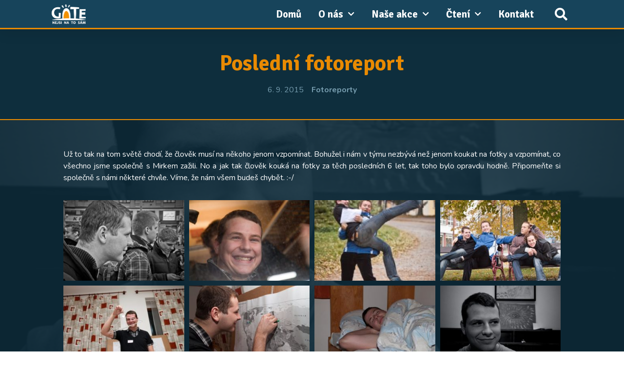

--- FILE ---
content_type: text/html; charset=UTF-8
request_url: https://gejt.cz/nase-akce/fotoreporty/posledni-fotoreport/
body_size: 18580
content:
<!doctype html>
<html lang="cs">
<head>
	<meta charset="UTF-8">
		<meta name="viewport" content="width=device-width, initial-scale=1">
	<link rel="profile" href="https://gmpg.org/xfn/11">
	<meta name='robots' content='index, follow, max-image-preview:large, max-snippet:-1, max-video-preview:-1' />

	<!-- This site is optimized with the Yoast SEO plugin v23.3 - https://yoast.com/wordpress/plugins/seo/ -->
	<title>Poslední fotoreport - GaTe</title>
	<link rel="canonical" href="https://gejt.cz/nase-akce/fotoreporty/posledni-fotoreport/" />
	<meta property="og:locale" content="cs_CZ" />
	<meta property="og:type" content="article" />
	<meta property="og:title" content="Poslední fotoreport - GaTe" />
	<meta property="og:description" content="Už to tak na tom světě chodí, že člověk musí na někoho jenom vzpomínat. Bohužel i nám v týmu nezbývá než jenom koukat na fotky a vzpomínat, co všechno jsme společně s Mirkem zažili. No a jak tak člověk kouká na fotky za těch posledních 6 let, tak toho bylo opravdu hodně. Připomeňte si společně [&hellip;]" />
	<meta property="og:url" content="https://gejt.cz/nase-akce/fotoreporty/posledni-fotoreport/" />
	<meta property="og:site_name" content="GaTe" />
	<meta property="article:publisher" content="https://www.facebook.com/gejt.cz" />
	<meta property="article:published_time" content="2015-09-06T20:04:24+00:00" />
	<meta property="article:modified_time" content="2021-09-09T09:21:36+00:00" />
	<meta property="og:image" content="https://i2.wp.com/gejt.cz/wp-content/uploads/2021/09/2011_10_28_0750_img_6815_029.jpg?fit=750%2C500&ssl=1" />
	<meta property="og:image:width" content="750" />
	<meta property="og:image:height" content="500" />
	<meta property="og:image:type" content="image/jpeg" />
	<meta name="author" content="johno" />
	<meta name="twitter:card" content="summary_large_image" />
	<meta name="twitter:label1" content="Napsal(a)" />
	<meta name="twitter:data1" content="johno" />
	<script type="application/ld+json" class="yoast-schema-graph">{"@context":"https://schema.org","@graph":[{"@type":"Article","@id":"https://gejt.cz/nase-akce/fotoreporty/posledni-fotoreport/#article","isPartOf":{"@id":"https://gejt.cz/nase-akce/fotoreporty/posledni-fotoreport/"},"author":{"name":"johno","@id":"https://gejt.cz/#/schema/person/5c722dcc20d4dd63def48e8fcef18933"},"headline":"Poslední fotoreport","datePublished":"2015-09-06T20:04:24+00:00","dateModified":"2021-09-09T09:21:36+00:00","mainEntityOfPage":{"@id":"https://gejt.cz/nase-akce/fotoreporty/posledni-fotoreport/"},"wordCount":92,"commentCount":0,"publisher":{"@id":"https://gejt.cz/#organization"},"image":{"@id":"https://gejt.cz/nase-akce/fotoreporty/posledni-fotoreport/#primaryimage"},"thumbnailUrl":"https://gejt.cz/wp-content/uploads/2021/09/2011_10_28_0750_img_6815_029.jpg","articleSection":["Fotoreporty"],"inLanguage":"cs","potentialAction":[{"@type":"CommentAction","name":"Comment","target":["https://gejt.cz/nase-akce/fotoreporty/posledni-fotoreport/#respond"]}]},{"@type":"WebPage","@id":"https://gejt.cz/nase-akce/fotoreporty/posledni-fotoreport/","url":"https://gejt.cz/nase-akce/fotoreporty/posledni-fotoreport/","name":"Poslední fotoreport - GaTe","isPartOf":{"@id":"https://gejt.cz/#website"},"primaryImageOfPage":{"@id":"https://gejt.cz/nase-akce/fotoreporty/posledni-fotoreport/#primaryimage"},"image":{"@id":"https://gejt.cz/nase-akce/fotoreporty/posledni-fotoreport/#primaryimage"},"thumbnailUrl":"https://gejt.cz/wp-content/uploads/2021/09/2011_10_28_0750_img_6815_029.jpg","datePublished":"2015-09-06T20:04:24+00:00","dateModified":"2021-09-09T09:21:36+00:00","breadcrumb":{"@id":"https://gejt.cz/nase-akce/fotoreporty/posledni-fotoreport/#breadcrumb"},"inLanguage":"cs","potentialAction":[{"@type":"ReadAction","target":["https://gejt.cz/nase-akce/fotoreporty/posledni-fotoreport/"]}]},{"@type":"ImageObject","inLanguage":"cs","@id":"https://gejt.cz/nase-akce/fotoreporty/posledni-fotoreport/#primaryimage","url":"https://gejt.cz/wp-content/uploads/2021/09/2011_10_28_0750_img_6815_029.jpg","contentUrl":"https://gejt.cz/wp-content/uploads/2021/09/2011_10_28_0750_img_6815_029.jpg","width":750,"height":500},{"@type":"BreadcrumbList","@id":"https://gejt.cz/nase-akce/fotoreporty/posledni-fotoreport/#breadcrumb","itemListElement":[{"@type":"ListItem","position":1,"name":"Domov","item":"https://gejt.cz/"},{"@type":"ListItem","position":2,"name":"Poslední fotoreport"}]},{"@type":"WebSite","@id":"https://gejt.cz/#website","url":"https://gejt.cz/","name":"GaTe","description":"GaTe","publisher":{"@id":"https://gejt.cz/#organization"},"potentialAction":[{"@type":"SearchAction","target":{"@type":"EntryPoint","urlTemplate":"https://gejt.cz/?s={search_term_string}"},"query-input":"required name=search_term_string"}],"inLanguage":"cs"},{"@type":"Organization","@id":"https://gejt.cz/#organization","name":"GaTe","url":"https://gejt.cz/","logo":{"@type":"ImageObject","inLanguage":"cs","@id":"https://gejt.cz/#/schema/logo/image/","url":"https://i0.wp.com/gejt.cz/wp-content/uploads/2010/05/logo-gate-cerne-barevne.png?fit=281%2C160&ssl=1","contentUrl":"https://i0.wp.com/gejt.cz/wp-content/uploads/2010/05/logo-gate-cerne-barevne.png?fit=281%2C160&ssl=1","width":281,"height":160,"caption":"GaTe"},"image":{"@id":"https://gejt.cz/#/schema/logo/image/"},"sameAs":["https://www.facebook.com/gejt.cz","https://www.instagram.com/gejt.cz/"]},{"@type":"Person","@id":"https://gejt.cz/#/schema/person/5c722dcc20d4dd63def48e8fcef18933","name":"johno","image":{"@type":"ImageObject","inLanguage":"cs","@id":"https://gejt.cz/#/schema/person/image/","url":"https://secure.gravatar.com/avatar/f42ebbc261722987fe95ee0323de6618?s=96&d=mm&r=g","contentUrl":"https://secure.gravatar.com/avatar/f42ebbc261722987fe95ee0323de6618?s=96&d=mm&r=g","caption":"johno"},"sameAs":["https://gejt.cz"],"url":"https://gejt.cz/author/johno/"}]}</script>
	<!-- / Yoast SEO plugin. -->


<link rel='dns-prefetch' href='//stats.wp.com' />
<link rel='dns-prefetch' href='//www.googletagmanager.com' />
<link rel="alternate" type="application/rss+xml" title="GaTe &raquo; RSS zdroj" href="https://gejt.cz/feed/" />
<link rel="alternate" type="application/rss+xml" title="GaTe &raquo; RSS komentářů" href="https://gejt.cz/comments/feed/" />
<link rel="alternate" type="application/rss+xml" title="GaTe &raquo; RSS komentářů pro Poslední fotoreport" href="https://gejt.cz/nase-akce/fotoreporty/posledni-fotoreport/feed/" />
<script type="text/javascript">
/* <![CDATA[ */
window._wpemojiSettings = {"baseUrl":"https:\/\/s.w.org\/images\/core\/emoji\/15.0.3\/72x72\/","ext":".png","svgUrl":"https:\/\/s.w.org\/images\/core\/emoji\/15.0.3\/svg\/","svgExt":".svg","source":{"concatemoji":"https:\/\/gejt.cz\/wp-includes\/js\/wp-emoji-release.min.js?ver=6.6.4"}};
/*! This file is auto-generated */
!function(i,n){var o,s,e;function c(e){try{var t={supportTests:e,timestamp:(new Date).valueOf()};sessionStorage.setItem(o,JSON.stringify(t))}catch(e){}}function p(e,t,n){e.clearRect(0,0,e.canvas.width,e.canvas.height),e.fillText(t,0,0);var t=new Uint32Array(e.getImageData(0,0,e.canvas.width,e.canvas.height).data),r=(e.clearRect(0,0,e.canvas.width,e.canvas.height),e.fillText(n,0,0),new Uint32Array(e.getImageData(0,0,e.canvas.width,e.canvas.height).data));return t.every(function(e,t){return e===r[t]})}function u(e,t,n){switch(t){case"flag":return n(e,"\ud83c\udff3\ufe0f\u200d\u26a7\ufe0f","\ud83c\udff3\ufe0f\u200b\u26a7\ufe0f")?!1:!n(e,"\ud83c\uddfa\ud83c\uddf3","\ud83c\uddfa\u200b\ud83c\uddf3")&&!n(e,"\ud83c\udff4\udb40\udc67\udb40\udc62\udb40\udc65\udb40\udc6e\udb40\udc67\udb40\udc7f","\ud83c\udff4\u200b\udb40\udc67\u200b\udb40\udc62\u200b\udb40\udc65\u200b\udb40\udc6e\u200b\udb40\udc67\u200b\udb40\udc7f");case"emoji":return!n(e,"\ud83d\udc26\u200d\u2b1b","\ud83d\udc26\u200b\u2b1b")}return!1}function f(e,t,n){var r="undefined"!=typeof WorkerGlobalScope&&self instanceof WorkerGlobalScope?new OffscreenCanvas(300,150):i.createElement("canvas"),a=r.getContext("2d",{willReadFrequently:!0}),o=(a.textBaseline="top",a.font="600 32px Arial",{});return e.forEach(function(e){o[e]=t(a,e,n)}),o}function t(e){var t=i.createElement("script");t.src=e,t.defer=!0,i.head.appendChild(t)}"undefined"!=typeof Promise&&(o="wpEmojiSettingsSupports",s=["flag","emoji"],n.supports={everything:!0,everythingExceptFlag:!0},e=new Promise(function(e){i.addEventListener("DOMContentLoaded",e,{once:!0})}),new Promise(function(t){var n=function(){try{var e=JSON.parse(sessionStorage.getItem(o));if("object"==typeof e&&"number"==typeof e.timestamp&&(new Date).valueOf()<e.timestamp+604800&&"object"==typeof e.supportTests)return e.supportTests}catch(e){}return null}();if(!n){if("undefined"!=typeof Worker&&"undefined"!=typeof OffscreenCanvas&&"undefined"!=typeof URL&&URL.createObjectURL&&"undefined"!=typeof Blob)try{var e="postMessage("+f.toString()+"("+[JSON.stringify(s),u.toString(),p.toString()].join(",")+"));",r=new Blob([e],{type:"text/javascript"}),a=new Worker(URL.createObjectURL(r),{name:"wpTestEmojiSupports"});return void(a.onmessage=function(e){c(n=e.data),a.terminate(),t(n)})}catch(e){}c(n=f(s,u,p))}t(n)}).then(function(e){for(var t in e)n.supports[t]=e[t],n.supports.everything=n.supports.everything&&n.supports[t],"flag"!==t&&(n.supports.everythingExceptFlag=n.supports.everythingExceptFlag&&n.supports[t]);n.supports.everythingExceptFlag=n.supports.everythingExceptFlag&&!n.supports.flag,n.DOMReady=!1,n.readyCallback=function(){n.DOMReady=!0}}).then(function(){return e}).then(function(){var e;n.supports.everything||(n.readyCallback(),(e=n.source||{}).concatemoji?t(e.concatemoji):e.wpemoji&&e.twemoji&&(t(e.twemoji),t(e.wpemoji)))}))}((window,document),window._wpemojiSettings);
/* ]]> */
</script>
<link rel='stylesheet' id='sbi_styles-css' href='https://gejt.cz/wp-content/plugins/instagram-feed/css/sbi-styles.min.css?ver=6.5.0' type='text/css' media='all' />
<style id='wp-emoji-styles-inline-css' type='text/css'>

	img.wp-smiley, img.emoji {
		display: inline !important;
		border: none !important;
		box-shadow: none !important;
		height: 1em !important;
		width: 1em !important;
		margin: 0 0.07em !important;
		vertical-align: -0.1em !important;
		background: none !important;
		padding: 0 !important;
	}
</style>
<link rel='stylesheet' id='mediaelement-css' href='https://gejt.cz/wp-includes/js/mediaelement/mediaelementplayer-legacy.min.css?ver=4.2.17' type='text/css' media='all' />
<link rel='stylesheet' id='wp-mediaelement-css' href='https://gejt.cz/wp-includes/js/mediaelement/wp-mediaelement.min.css?ver=6.6.4' type='text/css' media='all' />
<style id='jetpack-sharing-buttons-style-inline-css' type='text/css'>
.jetpack-sharing-buttons__services-list{display:flex;flex-direction:row;flex-wrap:wrap;gap:0;list-style-type:none;margin:5px;padding:0}.jetpack-sharing-buttons__services-list.has-small-icon-size{font-size:12px}.jetpack-sharing-buttons__services-list.has-normal-icon-size{font-size:16px}.jetpack-sharing-buttons__services-list.has-large-icon-size{font-size:24px}.jetpack-sharing-buttons__services-list.has-huge-icon-size{font-size:36px}@media print{.jetpack-sharing-buttons__services-list{display:none!important}}.editor-styles-wrapper .wp-block-jetpack-sharing-buttons{gap:0;padding-inline-start:0}ul.jetpack-sharing-buttons__services-list.has-background{padding:1.25em 2.375em}
</style>
<style id='classic-theme-styles-inline-css' type='text/css'>
/*! This file is auto-generated */
.wp-block-button__link{color:#fff;background-color:#32373c;border-radius:9999px;box-shadow:none;text-decoration:none;padding:calc(.667em + 2px) calc(1.333em + 2px);font-size:1.125em}.wp-block-file__button{background:#32373c;color:#fff;text-decoration:none}
</style>
<style id='global-styles-inline-css' type='text/css'>
:root{--wp--preset--aspect-ratio--square: 1;--wp--preset--aspect-ratio--4-3: 4/3;--wp--preset--aspect-ratio--3-4: 3/4;--wp--preset--aspect-ratio--3-2: 3/2;--wp--preset--aspect-ratio--2-3: 2/3;--wp--preset--aspect-ratio--16-9: 16/9;--wp--preset--aspect-ratio--9-16: 9/16;--wp--preset--color--black: #000000;--wp--preset--color--cyan-bluish-gray: #abb8c3;--wp--preset--color--white: #ffffff;--wp--preset--color--pale-pink: #f78da7;--wp--preset--color--vivid-red: #cf2e2e;--wp--preset--color--luminous-vivid-orange: #ff6900;--wp--preset--color--luminous-vivid-amber: #fcb900;--wp--preset--color--light-green-cyan: #7bdcb5;--wp--preset--color--vivid-green-cyan: #00d084;--wp--preset--color--pale-cyan-blue: #8ed1fc;--wp--preset--color--vivid-cyan-blue: #0693e3;--wp--preset--color--vivid-purple: #9b51e0;--wp--preset--gradient--vivid-cyan-blue-to-vivid-purple: linear-gradient(135deg,rgba(6,147,227,1) 0%,rgb(155,81,224) 100%);--wp--preset--gradient--light-green-cyan-to-vivid-green-cyan: linear-gradient(135deg,rgb(122,220,180) 0%,rgb(0,208,130) 100%);--wp--preset--gradient--luminous-vivid-amber-to-luminous-vivid-orange: linear-gradient(135deg,rgba(252,185,0,1) 0%,rgba(255,105,0,1) 100%);--wp--preset--gradient--luminous-vivid-orange-to-vivid-red: linear-gradient(135deg,rgba(255,105,0,1) 0%,rgb(207,46,46) 100%);--wp--preset--gradient--very-light-gray-to-cyan-bluish-gray: linear-gradient(135deg,rgb(238,238,238) 0%,rgb(169,184,195) 100%);--wp--preset--gradient--cool-to-warm-spectrum: linear-gradient(135deg,rgb(74,234,220) 0%,rgb(151,120,209) 20%,rgb(207,42,186) 40%,rgb(238,44,130) 60%,rgb(251,105,98) 80%,rgb(254,248,76) 100%);--wp--preset--gradient--blush-light-purple: linear-gradient(135deg,rgb(255,206,236) 0%,rgb(152,150,240) 100%);--wp--preset--gradient--blush-bordeaux: linear-gradient(135deg,rgb(254,205,165) 0%,rgb(254,45,45) 50%,rgb(107,0,62) 100%);--wp--preset--gradient--luminous-dusk: linear-gradient(135deg,rgb(255,203,112) 0%,rgb(199,81,192) 50%,rgb(65,88,208) 100%);--wp--preset--gradient--pale-ocean: linear-gradient(135deg,rgb(255,245,203) 0%,rgb(182,227,212) 50%,rgb(51,167,181) 100%);--wp--preset--gradient--electric-grass: linear-gradient(135deg,rgb(202,248,128) 0%,rgb(113,206,126) 100%);--wp--preset--gradient--midnight: linear-gradient(135deg,rgb(2,3,129) 0%,rgb(40,116,252) 100%);--wp--preset--font-size--small: 13px;--wp--preset--font-size--medium: 20px;--wp--preset--font-size--large: 36px;--wp--preset--font-size--x-large: 42px;--wp--preset--spacing--20: 0.44rem;--wp--preset--spacing--30: 0.67rem;--wp--preset--spacing--40: 1rem;--wp--preset--spacing--50: 1.5rem;--wp--preset--spacing--60: 2.25rem;--wp--preset--spacing--70: 3.38rem;--wp--preset--spacing--80: 5.06rem;--wp--preset--shadow--natural: 6px 6px 9px rgba(0, 0, 0, 0.2);--wp--preset--shadow--deep: 12px 12px 50px rgba(0, 0, 0, 0.4);--wp--preset--shadow--sharp: 6px 6px 0px rgba(0, 0, 0, 0.2);--wp--preset--shadow--outlined: 6px 6px 0px -3px rgba(255, 255, 255, 1), 6px 6px rgba(0, 0, 0, 1);--wp--preset--shadow--crisp: 6px 6px 0px rgba(0, 0, 0, 1);}:where(.is-layout-flex){gap: 0.5em;}:where(.is-layout-grid){gap: 0.5em;}body .is-layout-flex{display: flex;}.is-layout-flex{flex-wrap: wrap;align-items: center;}.is-layout-flex > :is(*, div){margin: 0;}body .is-layout-grid{display: grid;}.is-layout-grid > :is(*, div){margin: 0;}:where(.wp-block-columns.is-layout-flex){gap: 2em;}:where(.wp-block-columns.is-layout-grid){gap: 2em;}:where(.wp-block-post-template.is-layout-flex){gap: 1.25em;}:where(.wp-block-post-template.is-layout-grid){gap: 1.25em;}.has-black-color{color: var(--wp--preset--color--black) !important;}.has-cyan-bluish-gray-color{color: var(--wp--preset--color--cyan-bluish-gray) !important;}.has-white-color{color: var(--wp--preset--color--white) !important;}.has-pale-pink-color{color: var(--wp--preset--color--pale-pink) !important;}.has-vivid-red-color{color: var(--wp--preset--color--vivid-red) !important;}.has-luminous-vivid-orange-color{color: var(--wp--preset--color--luminous-vivid-orange) !important;}.has-luminous-vivid-amber-color{color: var(--wp--preset--color--luminous-vivid-amber) !important;}.has-light-green-cyan-color{color: var(--wp--preset--color--light-green-cyan) !important;}.has-vivid-green-cyan-color{color: var(--wp--preset--color--vivid-green-cyan) !important;}.has-pale-cyan-blue-color{color: var(--wp--preset--color--pale-cyan-blue) !important;}.has-vivid-cyan-blue-color{color: var(--wp--preset--color--vivid-cyan-blue) !important;}.has-vivid-purple-color{color: var(--wp--preset--color--vivid-purple) !important;}.has-black-background-color{background-color: var(--wp--preset--color--black) !important;}.has-cyan-bluish-gray-background-color{background-color: var(--wp--preset--color--cyan-bluish-gray) !important;}.has-white-background-color{background-color: var(--wp--preset--color--white) !important;}.has-pale-pink-background-color{background-color: var(--wp--preset--color--pale-pink) !important;}.has-vivid-red-background-color{background-color: var(--wp--preset--color--vivid-red) !important;}.has-luminous-vivid-orange-background-color{background-color: var(--wp--preset--color--luminous-vivid-orange) !important;}.has-luminous-vivid-amber-background-color{background-color: var(--wp--preset--color--luminous-vivid-amber) !important;}.has-light-green-cyan-background-color{background-color: var(--wp--preset--color--light-green-cyan) !important;}.has-vivid-green-cyan-background-color{background-color: var(--wp--preset--color--vivid-green-cyan) !important;}.has-pale-cyan-blue-background-color{background-color: var(--wp--preset--color--pale-cyan-blue) !important;}.has-vivid-cyan-blue-background-color{background-color: var(--wp--preset--color--vivid-cyan-blue) !important;}.has-vivid-purple-background-color{background-color: var(--wp--preset--color--vivid-purple) !important;}.has-black-border-color{border-color: var(--wp--preset--color--black) !important;}.has-cyan-bluish-gray-border-color{border-color: var(--wp--preset--color--cyan-bluish-gray) !important;}.has-white-border-color{border-color: var(--wp--preset--color--white) !important;}.has-pale-pink-border-color{border-color: var(--wp--preset--color--pale-pink) !important;}.has-vivid-red-border-color{border-color: var(--wp--preset--color--vivid-red) !important;}.has-luminous-vivid-orange-border-color{border-color: var(--wp--preset--color--luminous-vivid-orange) !important;}.has-luminous-vivid-amber-border-color{border-color: var(--wp--preset--color--luminous-vivid-amber) !important;}.has-light-green-cyan-border-color{border-color: var(--wp--preset--color--light-green-cyan) !important;}.has-vivid-green-cyan-border-color{border-color: var(--wp--preset--color--vivid-green-cyan) !important;}.has-pale-cyan-blue-border-color{border-color: var(--wp--preset--color--pale-cyan-blue) !important;}.has-vivid-cyan-blue-border-color{border-color: var(--wp--preset--color--vivid-cyan-blue) !important;}.has-vivid-purple-border-color{border-color: var(--wp--preset--color--vivid-purple) !important;}.has-vivid-cyan-blue-to-vivid-purple-gradient-background{background: var(--wp--preset--gradient--vivid-cyan-blue-to-vivid-purple) !important;}.has-light-green-cyan-to-vivid-green-cyan-gradient-background{background: var(--wp--preset--gradient--light-green-cyan-to-vivid-green-cyan) !important;}.has-luminous-vivid-amber-to-luminous-vivid-orange-gradient-background{background: var(--wp--preset--gradient--luminous-vivid-amber-to-luminous-vivid-orange) !important;}.has-luminous-vivid-orange-to-vivid-red-gradient-background{background: var(--wp--preset--gradient--luminous-vivid-orange-to-vivid-red) !important;}.has-very-light-gray-to-cyan-bluish-gray-gradient-background{background: var(--wp--preset--gradient--very-light-gray-to-cyan-bluish-gray) !important;}.has-cool-to-warm-spectrum-gradient-background{background: var(--wp--preset--gradient--cool-to-warm-spectrum) !important;}.has-blush-light-purple-gradient-background{background: var(--wp--preset--gradient--blush-light-purple) !important;}.has-blush-bordeaux-gradient-background{background: var(--wp--preset--gradient--blush-bordeaux) !important;}.has-luminous-dusk-gradient-background{background: var(--wp--preset--gradient--luminous-dusk) !important;}.has-pale-ocean-gradient-background{background: var(--wp--preset--gradient--pale-ocean) !important;}.has-electric-grass-gradient-background{background: var(--wp--preset--gradient--electric-grass) !important;}.has-midnight-gradient-background{background: var(--wp--preset--gradient--midnight) !important;}.has-small-font-size{font-size: var(--wp--preset--font-size--small) !important;}.has-medium-font-size{font-size: var(--wp--preset--font-size--medium) !important;}.has-large-font-size{font-size: var(--wp--preset--font-size--large) !important;}.has-x-large-font-size{font-size: var(--wp--preset--font-size--x-large) !important;}
:where(.wp-block-post-template.is-layout-flex){gap: 1.25em;}:where(.wp-block-post-template.is-layout-grid){gap: 1.25em;}
:where(.wp-block-columns.is-layout-flex){gap: 2em;}:where(.wp-block-columns.is-layout-grid){gap: 2em;}
:root :where(.wp-block-pullquote){font-size: 1.5em;line-height: 1.6;}
</style>
<link rel='stylesheet' id='hello-elementor-css' href='https://gejt.cz/wp-content/themes/hello-elementor/style.min.css?ver=2.5.0' type='text/css' media='all' />
<link rel='stylesheet' id='hello-elementor-theme-style-css' href='https://gejt.cz/wp-content/themes/hello-elementor/theme.min.css?ver=2.5.0' type='text/css' media='all' />
<link rel='stylesheet' id='elementor-icons-css' href='https://gejt.cz/wp-content/plugins/elementor/assets/lib/eicons/css/elementor-icons.min.css?ver=5.30.0' type='text/css' media='all' />
<link rel='stylesheet' id='elementor-frontend-css' href='https://gejt.cz/wp-content/plugins/elementor/assets/css/frontend.min.css?ver=3.23.4' type='text/css' media='all' />
<style id='elementor-frontend-inline-css' type='text/css'>
.elementor-1522 .elementor-element.elementor-element-2721ccf:not(.elementor-motion-effects-element-type-background), .elementor-1522 .elementor-element.elementor-element-2721ccf > .elementor-motion-effects-container > .elementor-motion-effects-layer{background-image:url("https://gejt.cz/wp-content/uploads/2021/09/2011_10_28_0750_img_6815_029.jpg");}
</style>
<link rel='stylesheet' id='swiper-css' href='https://gejt.cz/wp-content/plugins/elementor/assets/lib/swiper/v8/css/swiper.min.css?ver=8.4.5' type='text/css' media='all' />
<link rel='stylesheet' id='elementor-post-1463-css' href='https://gejt.cz/wp-content/uploads/elementor/css/post-1463.css?ver=1724322304' type='text/css' media='all' />
<link rel='stylesheet' id='elementor-pro-css' href='https://gejt.cz/wp-content/plugins/elementor-pro/assets/css/frontend.min.css?ver=3.23.3' type='text/css' media='all' />
<link rel='stylesheet' id='sbistyles-css' href='https://gejt.cz/wp-content/plugins/instagram-feed/css/sbi-styles.min.css?ver=6.5.0' type='text/css' media='all' />
<link rel='stylesheet' id='elementor-global-css' href='https://gejt.cz/wp-content/uploads/elementor/css/global.css?ver=1724322306' type='text/css' media='all' />
<link rel='stylesheet' id='elementor-post-1315-css' href='https://gejt.cz/wp-content/uploads/elementor/css/post-1315.css?ver=1724942452' type='text/css' media='all' />
<link rel='stylesheet' id='elementor-post-1462-css' href='https://gejt.cz/wp-content/uploads/elementor/css/post-1462.css?ver=1724322304' type='text/css' media='all' />
<link rel='stylesheet' id='elementor-post-1505-css' href='https://gejt.cz/wp-content/uploads/elementor/css/post-1505.css?ver=1758284823' type='text/css' media='all' />
<link rel='stylesheet' id='elementor-post-1522-css' href='https://gejt.cz/wp-content/uploads/elementor/css/post-1522.css?ver=1724322304' type='text/css' media='all' />
<link rel='stylesheet' id='google-fonts-1-css' href='https://fonts.googleapis.com/css?family=Signika+Negative%3A100%2C100italic%2C200%2C200italic%2C300%2C300italic%2C400%2C400italic%2C500%2C500italic%2C600%2C600italic%2C700%2C700italic%2C800%2C800italic%2C900%2C900italic%7CNunito%3A100%2C100italic%2C200%2C200italic%2C300%2C300italic%2C400%2C400italic%2C500%2C500italic%2C600%2C600italic%2C700%2C700italic%2C800%2C800italic%2C900%2C900italic%7CHind+Siliguri%3A100%2C100italic%2C200%2C200italic%2C300%2C300italic%2C400%2C400italic%2C500%2C500italic%2C600%2C600italic%2C700%2C700italic%2C800%2C800italic%2C900%2C900italic&#038;display=auto&#038;subset=latin-ext&#038;ver=6.6.4' type='text/css' media='all' />
<link rel='stylesheet' id='elementor-icons-shared-0-css' href='https://gejt.cz/wp-content/plugins/elementor/assets/lib/font-awesome/css/fontawesome.min.css?ver=5.15.3' type='text/css' media='all' />
<link rel='stylesheet' id='elementor-icons-fa-solid-css' href='https://gejt.cz/wp-content/plugins/elementor/assets/lib/font-awesome/css/solid.min.css?ver=5.15.3' type='text/css' media='all' />
<link rel='stylesheet' id='elementor-icons-fa-brands-css' href='https://gejt.cz/wp-content/plugins/elementor/assets/lib/font-awesome/css/brands.min.css?ver=5.15.3' type='text/css' media='all' />
<link rel='stylesheet' id='jetpack_css-css' href='https://gejt.cz/wp-content/plugins/jetpack/css/jetpack.css?ver=13.7.1' type='text/css' media='all' />
<link rel="preconnect" href="https://fonts.gstatic.com/" crossorigin><script type="text/javascript" id="jetpack_related-posts-js-extra">
/* <![CDATA[ */
var related_posts_js_options = {"post_heading":"h4"};
/* ]]> */
</script>
<script type="text/javascript" src="https://gejt.cz/wp-content/plugins/jetpack/_inc/build/related-posts/related-posts.min.js?ver=20240116" id="jetpack_related-posts-js"></script>
<link rel="https://api.w.org/" href="https://gejt.cz/wp-json/" /><link rel="alternate" title="JSON" type="application/json" href="https://gejt.cz/wp-json/wp/v2/posts/1315" /><link rel="EditURI" type="application/rsd+xml" title="RSD" href="https://gejt.cz/xmlrpc.php?rsd" />
<meta name="generator" content="WordPress 6.6.4" />
<link rel='shortlink' href='https://gejt.cz/?p=1315' />
<link rel="alternate" title="oEmbed (JSON)" type="application/json+oembed" href="https://gejt.cz/wp-json/oembed/1.0/embed?url=https%3A%2F%2Fgejt.cz%2Fnase-akce%2Ffotoreporty%2Fposledni-fotoreport%2F" />
<link rel="alternate" title="oEmbed (XML)" type="text/xml+oembed" href="https://gejt.cz/wp-json/oembed/1.0/embed?url=https%3A%2F%2Fgejt.cz%2Fnase-akce%2Ffotoreporty%2Fposledni-fotoreport%2F&#038;format=xml" />
<meta name="generator" content="Site Kit by Google 1.133.0" /><!-- Global site tag (gtag.js) - Google Analytics -->
<script async src="https://www.googletagmanager.com/gtag/js?id=UA-8405706-1"></script>
<script>
  window.dataLayer = window.dataLayer || [];
  function gtag(){dataLayer.push(arguments);}
  gtag('js', new Date());

  gtag('config', 'UA-8405706-1');
</script>	<style>img#wpstats{display:none}</style>
		<meta name="generator" content="Elementor 3.23.4; features: additional_custom_breakpoints, e_lazyload; settings: css_print_method-external, google_font-enabled, font_display-auto">
			<style>
				.e-con.e-parent:nth-of-type(n+4):not(.e-lazyloaded):not(.e-no-lazyload),
				.e-con.e-parent:nth-of-type(n+4):not(.e-lazyloaded):not(.e-no-lazyload) * {
					background-image: none !important;
				}
				@media screen and (max-height: 1024px) {
					.e-con.e-parent:nth-of-type(n+3):not(.e-lazyloaded):not(.e-no-lazyload),
					.e-con.e-parent:nth-of-type(n+3):not(.e-lazyloaded):not(.e-no-lazyload) * {
						background-image: none !important;
					}
				}
				@media screen and (max-height: 640px) {
					.e-con.e-parent:nth-of-type(n+2):not(.e-lazyloaded):not(.e-no-lazyload),
					.e-con.e-parent:nth-of-type(n+2):not(.e-lazyloaded):not(.e-no-lazyload) * {
						background-image: none !important;
					}
				}
			</style>
			<link rel="icon" href="https://gejt.cz/wp-content/uploads/2021/03/favicon4-150x150.png" sizes="32x32" />
<link rel="icon" href="https://gejt.cz/wp-content/uploads/2021/03/favicon4-300x300.png" sizes="192x192" />
<link rel="apple-touch-icon" href="https://gejt.cz/wp-content/uploads/2021/03/favicon4-300x300.png" />
<meta name="msapplication-TileImage" content="https://gejt.cz/wp-content/uploads/2021/03/favicon4-300x300.png" />
		<style type="text/css" id="wp-custom-css">
			.jp-relatedposts {
	display: none !important;
}		</style>
		</head>
<body class="post-template-default single single-post postid-1315 single-format-standard wp-custom-logo elementor-default elementor-kit-1463 elementor-page elementor-page-1315 elementor-page-1522">

		<div data-elementor-type="header" data-elementor-id="1462" class="elementor elementor-1462 elementor-location-header" data-elementor-post-type="elementor_library">
					<section class="elementor-section elementor-top-section elementor-element elementor-element-603e6df6 elementor-section-boxed elementor-section-height-default elementor-section-height-default" data-id="603e6df6" data-element_type="section" id="header_pop" data-settings="{&quot;sticky&quot;:&quot;top&quot;,&quot;background_background&quot;:&quot;classic&quot;,&quot;sticky_on&quot;:[&quot;desktop&quot;,&quot;tablet&quot;,&quot;mobile&quot;],&quot;sticky_offset&quot;:0,&quot;sticky_effects_offset&quot;:0}">
						<div class="elementor-container elementor-column-gap-default">
					<div class="elementor-column elementor-col-100 elementor-top-column elementor-element elementor-element-7f977ee7" data-id="7f977ee7" data-element_type="column">
			<div class="elementor-widget-wrap elementor-element-populated">
						<section class="elementor-section elementor-inner-section elementor-element elementor-element-3eb081ef elementor-section-boxed elementor-section-height-default elementor-section-height-default" data-id="3eb081ef" data-element_type="section" data-settings="{&quot;background_background&quot;:&quot;classic&quot;}">
						<div class="elementor-container elementor-column-gap-default">
					<div class="elementor-column elementor-col-50 elementor-inner-column elementor-element elementor-element-131259d0" data-id="131259d0" data-element_type="column">
			<div class="elementor-widget-wrap elementor-element-populated">
						<div class="elementor-element elementor-element-2675aa86 img-logo-header elementor-widget elementor-widget-image" data-id="2675aa86" data-element_type="widget" data-widget_type="image.default">
				<div class="elementor-widget-container">
														<a href="https://gejt.cz">
							<img width="800" height="455" src="https://gejt.cz/wp-content/uploads/2013/07/logo_bile_barevne-1024x583.png" class="attachment-large size-large wp-image-1205" alt="logo bile barevne" srcset="https://gejt.cz/wp-content/uploads/2013/07/logo_bile_barevne-1024x583.png 1024w, https://gejt.cz/wp-content/uploads/2013/07/logo_bile_barevne-300x171.png 300w, https://gejt.cz/wp-content/uploads/2013/07/logo_bile_barevne-768x437.png 768w, https://gejt.cz/wp-content/uploads/2013/07/logo_bile_barevne.png 1124w" sizes="(max-width: 800px) 100vw, 800px" />								</a>
													</div>
				</div>
					</div>
		</div>
				<div class="elementor-column elementor-col-50 elementor-inner-column elementor-element elementor-element-142aa337" data-id="142aa337" data-element_type="column">
			<div class="elementor-widget-wrap elementor-element-populated">
						<div class="elementor-element elementor-element-54e6031e elementor-nav-menu--stretch elementor-nav-menu__text-align-center elementor-widget__width-auto elementor-nav-menu--dropdown-tablet elementor-nav-menu--toggle elementor-nav-menu--burger elementor-widget elementor-widget-nav-menu" data-id="54e6031e" data-element_type="widget" data-settings="{&quot;full_width&quot;:&quot;stretch&quot;,&quot;submenu_icon&quot;:{&quot;value&quot;:&quot;&lt;i class=\&quot;fas fa-chevron-down\&quot;&gt;&lt;\/i&gt;&quot;,&quot;library&quot;:&quot;fa-solid&quot;},&quot;layout&quot;:&quot;horizontal&quot;,&quot;toggle&quot;:&quot;burger&quot;}" data-widget_type="nav-menu.default">
				<div class="elementor-widget-container">
						<nav aria-label="Menu" class="elementor-nav-menu--main elementor-nav-menu__container elementor-nav-menu--layout-horizontal e--pointer-overline e--animation-drop-in">
				<ul id="menu-1-54e6031e" class="elementor-nav-menu"><li class="menu-item menu-item-type-custom menu-item-object-custom menu-item-home menu-item-1496"><a href="https://gejt.cz/" class="elementor-item">Domů</a></li>
<li class="menu-item menu-item-type-custom menu-item-object-custom menu-item-has-children menu-item-11950"><a href="#" class="elementor-item elementor-item-anchor">O nás</a>
<ul class="sub-menu elementor-nav-menu--dropdown">
	<li class="menu-item menu-item-type-post_type menu-item-object-post menu-item-11949"><a href="https://gejt.cz/o-nas/tym-gate/" class="elementor-sub-item">Tým GaTe</a></li>
	<li class="menu-item menu-item-type-post_type menu-item-object-post menu-item-7982"><a href="https://gejt.cz/caste-dotazy/" class="elementor-sub-item">Časté dotazy</a></li>
	<li class="menu-item menu-item-type-post_type menu-item-object-post menu-item-7944"><a href="https://gejt.cz/o-nas/pro-rodice/" class="elementor-sub-item">Pro rodiče</a></li>
	<li class="menu-item menu-item-type-post_type menu-item-object-post menu-item-7942"><a href="https://gejt.cz/podporte-nas/" class="elementor-sub-item">Podpořte nás</a></li>
</ul>
</li>
<li class="menu-item menu-item-type-custom menu-item-object-custom menu-item-has-children menu-item-11951"><a href="#" class="elementor-item elementor-item-anchor">Naše akce</a>
<ul class="sub-menu elementor-nav-menu--dropdown">
	<li class="menu-item menu-item-type-post_type menu-item-object-post menu-item-11579"><a href="https://gejt.cz/o-akcich/" class="elementor-sub-item">O akcích</a></li>
	<li class="menu-item menu-item-type-post_type menu-item-object-post menu-item-7943"><a href="https://gejt.cz/pravidla-ucasti-na-akcich/" class="elementor-sub-item">Pravidla účasti</a></li>
	<li class="menu-item menu-item-type-taxonomy menu-item-object-category menu-item-7630"><a href="https://gejt.cz/rubrika/nase-akce/pozvanky/" class="elementor-sub-item">Pozvánky</a></li>
	<li class="menu-item menu-item-type-taxonomy menu-item-object-category menu-item-7631"><a href="https://gejt.cz/rubrika/nase-akce/reportaze/" class="elementor-sub-item">Reportáže</a></li>
	<li class="menu-item menu-item-type-taxonomy menu-item-object-category current-post-ancestor current-menu-parent current-post-parent menu-item-7632"><a href="https://gejt.cz/rubrika/nase-akce/fotoreporty/" class="elementor-sub-item">Fotoreporty</a></li>
</ul>
</li>
<li class="menu-item menu-item-type-custom menu-item-object-custom menu-item-has-children menu-item-11952"><a href="#" class="elementor-item elementor-item-anchor">Čtení</a>
<ul class="sub-menu elementor-nav-menu--dropdown">
	<li class="menu-item menu-item-type-taxonomy menu-item-object-category menu-item-7633"><a href="https://gejt.cz/rubrika/cteni/kaminky/" class="elementor-sub-item">Kamínky</a></li>
	<li class="menu-item menu-item-type-taxonomy menu-item-object-category menu-item-7634"><a href="https://gejt.cz/rubrika/cteni/coming-out/" class="elementor-sub-item">Coming out</a></li>
	<li class="menu-item menu-item-type-taxonomy menu-item-object-category menu-item-7635"><a href="https://gejt.cz/rubrika/cteni/laska-je-laska/" class="elementor-sub-item">Láska je láska</a></li>
</ul>
</li>
<li class="menu-item menu-item-type-post_type menu-item-object-page menu-item-12645"><a href="https://gejt.cz/kontakt/" class="elementor-item">Kontakt</a></li>
</ul>			</nav>
					<div class="elementor-menu-toggle" role="button" tabindex="0" aria-label="Menu Toggle" aria-expanded="false">
			<i aria-hidden="true" role="presentation" class="elementor-menu-toggle__icon--open eicon-menu-bar"></i><i aria-hidden="true" role="presentation" class="elementor-menu-toggle__icon--close eicon-close"></i>			<span class="elementor-screen-only">Menu</span>
		</div>
					<nav class="elementor-nav-menu--dropdown elementor-nav-menu__container" aria-hidden="true">
				<ul id="menu-2-54e6031e" class="elementor-nav-menu"><li class="menu-item menu-item-type-custom menu-item-object-custom menu-item-home menu-item-1496"><a href="https://gejt.cz/" class="elementor-item" tabindex="-1">Domů</a></li>
<li class="menu-item menu-item-type-custom menu-item-object-custom menu-item-has-children menu-item-11950"><a href="#" class="elementor-item elementor-item-anchor" tabindex="-1">O nás</a>
<ul class="sub-menu elementor-nav-menu--dropdown">
	<li class="menu-item menu-item-type-post_type menu-item-object-post menu-item-11949"><a href="https://gejt.cz/o-nas/tym-gate/" class="elementor-sub-item" tabindex="-1">Tým GaTe</a></li>
	<li class="menu-item menu-item-type-post_type menu-item-object-post menu-item-7982"><a href="https://gejt.cz/caste-dotazy/" class="elementor-sub-item" tabindex="-1">Časté dotazy</a></li>
	<li class="menu-item menu-item-type-post_type menu-item-object-post menu-item-7944"><a href="https://gejt.cz/o-nas/pro-rodice/" class="elementor-sub-item" tabindex="-1">Pro rodiče</a></li>
	<li class="menu-item menu-item-type-post_type menu-item-object-post menu-item-7942"><a href="https://gejt.cz/podporte-nas/" class="elementor-sub-item" tabindex="-1">Podpořte nás</a></li>
</ul>
</li>
<li class="menu-item menu-item-type-custom menu-item-object-custom menu-item-has-children menu-item-11951"><a href="#" class="elementor-item elementor-item-anchor" tabindex="-1">Naše akce</a>
<ul class="sub-menu elementor-nav-menu--dropdown">
	<li class="menu-item menu-item-type-post_type menu-item-object-post menu-item-11579"><a href="https://gejt.cz/o-akcich/" class="elementor-sub-item" tabindex="-1">O akcích</a></li>
	<li class="menu-item menu-item-type-post_type menu-item-object-post menu-item-7943"><a href="https://gejt.cz/pravidla-ucasti-na-akcich/" class="elementor-sub-item" tabindex="-1">Pravidla účasti</a></li>
	<li class="menu-item menu-item-type-taxonomy menu-item-object-category menu-item-7630"><a href="https://gejt.cz/rubrika/nase-akce/pozvanky/" class="elementor-sub-item" tabindex="-1">Pozvánky</a></li>
	<li class="menu-item menu-item-type-taxonomy menu-item-object-category menu-item-7631"><a href="https://gejt.cz/rubrika/nase-akce/reportaze/" class="elementor-sub-item" tabindex="-1">Reportáže</a></li>
	<li class="menu-item menu-item-type-taxonomy menu-item-object-category current-post-ancestor current-menu-parent current-post-parent menu-item-7632"><a href="https://gejt.cz/rubrika/nase-akce/fotoreporty/" class="elementor-sub-item" tabindex="-1">Fotoreporty</a></li>
</ul>
</li>
<li class="menu-item menu-item-type-custom menu-item-object-custom menu-item-has-children menu-item-11952"><a href="#" class="elementor-item elementor-item-anchor" tabindex="-1">Čtení</a>
<ul class="sub-menu elementor-nav-menu--dropdown">
	<li class="menu-item menu-item-type-taxonomy menu-item-object-category menu-item-7633"><a href="https://gejt.cz/rubrika/cteni/kaminky/" class="elementor-sub-item" tabindex="-1">Kamínky</a></li>
	<li class="menu-item menu-item-type-taxonomy menu-item-object-category menu-item-7634"><a href="https://gejt.cz/rubrika/cteni/coming-out/" class="elementor-sub-item" tabindex="-1">Coming out</a></li>
	<li class="menu-item menu-item-type-taxonomy menu-item-object-category menu-item-7635"><a href="https://gejt.cz/rubrika/cteni/laska-je-laska/" class="elementor-sub-item" tabindex="-1">Láska je láska</a></li>
</ul>
</li>
<li class="menu-item menu-item-type-post_type menu-item-object-page menu-item-12645"><a href="https://gejt.cz/kontakt/" class="elementor-item" tabindex="-1">Kontakt</a></li>
</ul>			</nav>
				</div>
				</div>
				<div class="elementor-element elementor-element-9ad107e elementor-search-form--skin-full_screen elementor-widget__width-auto elementor-hidden-phone elementor-widget elementor-widget-global elementor-global-7720 elementor-widget-search-form" data-id="9ad107e" data-element_type="widget" data-settings="{&quot;skin&quot;:&quot;full_screen&quot;}" data-widget_type="search-form.default">
				<div class="elementor-widget-container">
					<search role="search">
			<form class="elementor-search-form" action="https://gejt.cz" method="get">
												<div class="elementor-search-form__toggle" tabindex="0" role="button">
					<i aria-hidden="true" class="fas fa-search"></i>					<span class="elementor-screen-only">Search</span>
				</div>
								<div class="elementor-search-form__container">
					<label class="elementor-screen-only" for="elementor-search-form-9ad107e">Search</label>

					
					<input id="elementor-search-form-9ad107e" placeholder="Hledat..." class="elementor-search-form__input" type="search" name="s" value="">
					
					
										<div class="dialog-lightbox-close-button dialog-close-button" role="button" tabindex="0">
						<i aria-hidden="true" class="eicon-close"></i>						<span class="elementor-screen-only">Close this search box.</span>
					</div>
									</div>
			</form>
		</search>
				</div>
				</div>
					</div>
		</div>
					</div>
		</section>
					</div>
		</div>
					</div>
		</section>
				</div>
				<div data-elementor-type="single-post" data-elementor-id="1522" class="elementor elementor-1522 elementor-location-single post-1315 post type-post status-publish format-standard has-post-thumbnail hentry category-fotoreporty" data-elementor-post-type="elementor_library">
					<section class="elementor-section elementor-top-section elementor-element elementor-element-48a19cb7 elementor-section-content-bottom elementor-reverse-mobile elementor-section-boxed elementor-section-height-default elementor-section-height-default elementor-invisible" data-id="48a19cb7" data-element_type="section" data-settings="{&quot;background_background&quot;:&quot;classic&quot;,&quot;background_motion_fx_motion_fx_scrolling&quot;:&quot;yes&quot;,&quot;background_motion_fx_translateY_effect&quot;:&quot;yes&quot;,&quot;background_motion_fx_translateY_speed&quot;:{&quot;unit&quot;:&quot;px&quot;,&quot;size&quot;:2,&quot;sizes&quot;:[]},&quot;animation&quot;:&quot;fadeIn&quot;,&quot;background_motion_fx_translateY_affectedRange&quot;:{&quot;unit&quot;:&quot;%&quot;,&quot;size&quot;:&quot;&quot;,&quot;sizes&quot;:{&quot;start&quot;:0,&quot;end&quot;:100}},&quot;background_motion_fx_devices&quot;:[&quot;desktop&quot;,&quot;tablet&quot;,&quot;mobile&quot;]}">
						<div class="elementor-container elementor-column-gap-no">
					<div class="elementor-column elementor-col-100 elementor-top-column elementor-element elementor-element-28ff9a4a" data-id="28ff9a4a" data-element_type="column" data-settings="{&quot;background_background&quot;:&quot;classic&quot;}">
			<div class="elementor-widget-wrap elementor-element-populated">
						<div class="elementor-element elementor-element-1416658e elementor-invisible elementor-widget elementor-widget-heading" data-id="1416658e" data-element_type="widget" data-settings="{&quot;_animation&quot;:&quot;fadeInLeft&quot;}" data-widget_type="heading.default">
				<div class="elementor-widget-container">
			<h1 class="elementor-heading-title elementor-size-medium">Poslední fotoreport</h1>		</div>
				</div>
				<div class="elementor-element elementor-element-e51aea0 elementor-align-center elementor-invisible elementor-widget elementor-widget-post-info" data-id="e51aea0" data-element_type="widget" data-settings="{&quot;_animation&quot;:&quot;fadeInLeft&quot;}" data-widget_type="post-info.default">
				<div class="elementor-widget-container">
					<ul class="elementor-inline-items elementor-icon-list-items elementor-post-info">
								<li class="elementor-icon-list-item elementor-repeater-item-467a9ee elementor-inline-item" itemprop="datePublished">
													<span class="elementor-icon-list-text elementor-post-info__item elementor-post-info__item--type-date">
										<time>6. 9. 2015</time>					</span>
								</li>
				<li class="elementor-icon-list-item elementor-repeater-item-6d9bea2 elementor-inline-item" itemprop="about">
													<span class="elementor-icon-list-text elementor-post-info__item elementor-post-info__item--type-terms">
										<span class="elementor-post-info__terms-list">
				<a href="https://gejt.cz/rubrika/nase-akce/fotoreporty/" class="elementor-post-info__terms-list-item">Fotoreporty</a>				</span>
					</span>
								</li>
				</ul>
				</div>
				</div>
					</div>
		</div>
					</div>
		</section>
				<section class="elementor-section elementor-top-section elementor-element elementor-element-2721ccf elementor-section-boxed elementor-section-height-default elementor-section-height-default" data-id="2721ccf" data-element_type="section" data-settings="{&quot;background_background&quot;:&quot;classic&quot;}">
							<div class="elementor-background-overlay"></div>
							<div class="elementor-container elementor-column-gap-default">
					<div class="elementor-column elementor-col-100 elementor-top-column elementor-element elementor-element-d210dee" data-id="d210dee" data-element_type="column">
			<div class="elementor-widget-wrap elementor-element-populated">
						<div class="elementor-element elementor-element-a07b9ca single-post-content elementor-widget elementor-widget-theme-post-content" data-id="a07b9ca" data-element_type="widget" data-widget_type="theme-post-content.default">
				<div class="elementor-widget-container">
					<div data-elementor-type="wp-post" data-elementor-id="1315" class="elementor elementor-1315" data-elementor-post-type="post">
						<section class="elementor-section elementor-top-section elementor-element elementor-element-5070effd elementor-section-boxed elementor-section-height-default elementor-section-height-default" data-id="5070effd" data-element_type="section">
						<div class="elementor-container elementor-column-gap-default">
					<div class="elementor-column elementor-col-100 elementor-top-column elementor-element elementor-element-a336509" data-id="a336509" data-element_type="column">
			<div class="elementor-widget-wrap elementor-element-populated">
						<div class="elementor-element elementor-element-4a6bcb1f elementor-widget elementor-widget-text-editor" data-id="4a6bcb1f" data-element_type="widget" data-widget_type="text-editor.default">
				<div class="elementor-widget-container">
							<p>Už to tak na tom světě chodí, že člověk musí na někoho jenom vzpomínat. Bohužel i nám v týmu nezbývá než jenom koukat na fotky a vzpomínat, co všechno jsme společně s Mirkem zažili. No a jak tak člověk kouká na fotky za těch posledních 6 let, tak toho bylo opravdu hodně. Připomeňte si společně s námi některé chvíle. Víme, že nám všem budeš chybět. :-/</p>						</div>
				</div>
				<div class="elementor-element elementor-element-0c1dc5f elementor-widget elementor-widget-gallery" data-id="0c1dc5f" data-element_type="widget" data-settings="{&quot;lazyload&quot;:&quot;yes&quot;,&quot;gallery_layout&quot;:&quot;grid&quot;,&quot;columns&quot;:4,&quot;columns_tablet&quot;:2,&quot;columns_mobile&quot;:1,&quot;gap&quot;:{&quot;unit&quot;:&quot;px&quot;,&quot;size&quot;:10,&quot;sizes&quot;:[]},&quot;gap_tablet&quot;:{&quot;unit&quot;:&quot;px&quot;,&quot;size&quot;:10,&quot;sizes&quot;:[]},&quot;gap_mobile&quot;:{&quot;unit&quot;:&quot;px&quot;,&quot;size&quot;:10,&quot;sizes&quot;:[]},&quot;link_to&quot;:&quot;file&quot;,&quot;aspect_ratio&quot;:&quot;3:2&quot;,&quot;overlay_background&quot;:&quot;yes&quot;,&quot;content_hover_animation&quot;:&quot;fade-in&quot;}" data-widget_type="gallery.default">
				<div class="elementor-widget-container">
					<div class="elementor-gallery__container">
							<a class="e-gallery-item elementor-gallery-item elementor-animated-content" href="https://gejt.cz/wp-content/uploads/2021/09/2011_10_27_1201_img_6218_004.jpg" data-elementor-open-lightbox="yes" data-elementor-lightbox-slideshow="0c1dc5f" data-elementor-lightbox-title="2011_10_27_1201_img_6218_004" data-e-action-hash="#elementor-action%3Aaction%3Dlightbox%26settings%3DeyJpZCI6MTEzNTAsInVybCI6Imh0dHBzOlwvXC9nZWp0LmN6XC93cC1jb250ZW50XC91cGxvYWRzXC8yMDIxXC8wOVwvMjAxMV8xMF8yN18xMjAxX2ltZ182MjE4XzAwNC5qcGciLCJzbGlkZXNob3ciOiIwYzFkYzVmIn0%3D">
					<div class="e-gallery-image elementor-gallery-item__image" data-thumbnail="https://gejt.cz/wp-content/uploads/2021/09/2011_10_27_1201_img_6218_004-300x200.jpg" data-width="300" data-height="200" aria-label="" role="img" ></div>
											<div class="elementor-gallery-item__overlay"></div>
														</a>
							<a class="e-gallery-item elementor-gallery-item elementor-animated-content" href="https://gejt.cz/wp-content/uploads/2021/09/2011_10_27_1212_img_6229_012.jpg" data-elementor-open-lightbox="yes" data-elementor-lightbox-slideshow="0c1dc5f" data-elementor-lightbox-title="2011_10_27_1212_img_6229_012" data-e-action-hash="#elementor-action%3Aaction%3Dlightbox%26settings%3DeyJpZCI6MTEzNTEsInVybCI6Imh0dHBzOlwvXC9nZWp0LmN6XC93cC1jb250ZW50XC91cGxvYWRzXC8yMDIxXC8wOVwvMjAxMV8xMF8yN18xMjEyX2ltZ182MjI5XzAxMi5qcGciLCJzbGlkZXNob3ciOiIwYzFkYzVmIn0%3D">
					<div class="e-gallery-image elementor-gallery-item__image" data-thumbnail="https://gejt.cz/wp-content/uploads/2021/09/2011_10_27_1212_img_6229_012-300x200.jpg" data-width="300" data-height="200" aria-label="" role="img" ></div>
											<div class="elementor-gallery-item__overlay"></div>
														</a>
							<a class="e-gallery-item elementor-gallery-item elementor-animated-content" href="https://gejt.cz/wp-content/uploads/2021/09/2011_10_27_1545_img_6441_190.jpg" data-elementor-open-lightbox="yes" data-elementor-lightbox-slideshow="0c1dc5f" data-elementor-lightbox-title="2011_10_27_1545_img_6441_190" data-e-action-hash="#elementor-action%3Aaction%3Dlightbox%26settings%3DeyJpZCI6MTEzNTIsInVybCI6Imh0dHBzOlwvXC9nZWp0LmN6XC93cC1jb250ZW50XC91cGxvYWRzXC8yMDIxXC8wOVwvMjAxMV8xMF8yN18xNTQ1X2ltZ182NDQxXzE5MC5qcGciLCJzbGlkZXNob3ciOiIwYzFkYzVmIn0%3D">
					<div class="e-gallery-image elementor-gallery-item__image" data-thumbnail="https://gejt.cz/wp-content/uploads/2021/09/2011_10_27_1545_img_6441_190-200x300.jpg" data-width="200" data-height="300" aria-label="" role="img" ></div>
											<div class="elementor-gallery-item__overlay"></div>
														</a>
							<a class="e-gallery-item elementor-gallery-item elementor-animated-content" href="https://gejt.cz/wp-content/uploads/2021/09/2011_10_27_1559_img_6458_204-1.jpg" data-elementor-open-lightbox="yes" data-elementor-lightbox-slideshow="0c1dc5f" data-elementor-lightbox-title="2011_10_27_1559_img_6458_204" data-e-action-hash="#elementor-action%3Aaction%3Dlightbox%26settings%3DeyJpZCI6MTEzNTMsInVybCI6Imh0dHBzOlwvXC9nZWp0LmN6XC93cC1jb250ZW50XC91cGxvYWRzXC8yMDIxXC8wOVwvMjAxMV8xMF8yN18xNTU5X2ltZ182NDU4XzIwNC0xLmpwZyIsInNsaWRlc2hvdyI6IjBjMWRjNWYifQ%3D%3D">
					<div class="e-gallery-image elementor-gallery-item__image" data-thumbnail="https://gejt.cz/wp-content/uploads/2021/09/2011_10_27_1559_img_6458_204-1-300x200.jpg" data-width="300" data-height="200" aria-label="" role="img" ></div>
											<div class="elementor-gallery-item__overlay"></div>
														</a>
							<a class="e-gallery-item elementor-gallery-item elementor-animated-content" href="https://gejt.cz/wp-content/uploads/2021/09/2011_10_27_1919_img_6649_369.jpg" data-elementor-open-lightbox="yes" data-elementor-lightbox-slideshow="0c1dc5f" data-elementor-lightbox-title="2011_10_27_1919_img_6649_369" data-e-action-hash="#elementor-action%3Aaction%3Dlightbox%26settings%3DeyJpZCI6MTEzNTQsInVybCI6Imh0dHBzOlwvXC9nZWp0LmN6XC93cC1jb250ZW50XC91cGxvYWRzXC8yMDIxXC8wOVwvMjAxMV8xMF8yN18xOTE5X2ltZ182NjQ5XzM2OS5qcGciLCJzbGlkZXNob3ciOiIwYzFkYzVmIn0%3D">
					<div class="e-gallery-image elementor-gallery-item__image" data-thumbnail="https://gejt.cz/wp-content/uploads/2021/09/2011_10_27_1919_img_6649_369-300x172.jpg" data-width="300" data-height="172" aria-label="" role="img" ></div>
											<div class="elementor-gallery-item__overlay"></div>
														</a>
							<a class="e-gallery-item elementor-gallery-item elementor-animated-content" href="https://gejt.cz/wp-content/uploads/2021/09/2011_10_27_2034_img_6759_453.jpg" data-elementor-open-lightbox="yes" data-elementor-lightbox-slideshow="0c1dc5f" data-elementor-lightbox-title="2011_10_27_2034_img_6759_453" data-e-action-hash="#elementor-action%3Aaction%3Dlightbox%26settings%3DeyJpZCI6MTEzNTUsInVybCI6Imh0dHBzOlwvXC9nZWp0LmN6XC93cC1jb250ZW50XC91cGxvYWRzXC8yMDIxXC8wOVwvMjAxMV8xMF8yN18yMDM0X2ltZ182NzU5XzQ1My5qcGciLCJzbGlkZXNob3ciOiIwYzFkYzVmIn0%3D">
					<div class="e-gallery-image elementor-gallery-item__image" data-thumbnail="https://gejt.cz/wp-content/uploads/2021/09/2011_10_27_2034_img_6759_453-300x200.jpg" data-width="300" data-height="200" aria-label="" role="img" ></div>
											<div class="elementor-gallery-item__overlay"></div>
														</a>
							<a class="e-gallery-item elementor-gallery-item elementor-animated-content" href="https://gejt.cz/wp-content/uploads/2021/09/2011_10_28_0744_img_6807_022.jpg" data-elementor-open-lightbox="yes" data-elementor-lightbox-slideshow="0c1dc5f" data-elementor-lightbox-title="2011_10_28_0744_img_6807_022" data-e-action-hash="#elementor-action%3Aaction%3Dlightbox%26settings%3DeyJpZCI6MTEzNTYsInVybCI6Imh0dHBzOlwvXC9nZWp0LmN6XC93cC1jb250ZW50XC91cGxvYWRzXC8yMDIxXC8wOVwvMjAxMV8xMF8yOF8wNzQ0X2ltZ182ODA3XzAyMi5qcGciLCJzbGlkZXNob3ciOiIwYzFkYzVmIn0%3D">
					<div class="e-gallery-image elementor-gallery-item__image" data-thumbnail="https://gejt.cz/wp-content/uploads/2021/09/2011_10_28_0744_img_6807_022-300x200.jpg" data-width="300" data-height="200" aria-label="" role="img" ></div>
											<div class="elementor-gallery-item__overlay"></div>
														</a>
							<a class="e-gallery-item elementor-gallery-item elementor-animated-content" href="https://gejt.cz/wp-content/uploads/2021/09/2011_10_28_0750_img_6815_029.jpg" data-elementor-open-lightbox="yes" data-elementor-lightbox-slideshow="0c1dc5f" data-elementor-lightbox-title="2011_10_28_0750_img_6815_029" data-e-action-hash="#elementor-action%3Aaction%3Dlightbox%26settings%3DeyJpZCI6MTEzNTcsInVybCI6Imh0dHBzOlwvXC9nZWp0LmN6XC93cC1jb250ZW50XC91cGxvYWRzXC8yMDIxXC8wOVwvMjAxMV8xMF8yOF8wNzUwX2ltZ182ODE1XzAyOS5qcGciLCJzbGlkZXNob3ciOiIwYzFkYzVmIn0%3D">
					<div class="e-gallery-image elementor-gallery-item__image" data-thumbnail="https://gejt.cz/wp-content/uploads/2021/09/2011_10_28_0750_img_6815_029-300x200.jpg" data-width="300" data-height="200" aria-label="" role="img" ></div>
											<div class="elementor-gallery-item__overlay"></div>
														</a>
							<a class="e-gallery-item elementor-gallery-item elementor-animated-content" href="https://gejt.cz/wp-content/uploads/2021/09/2011_10_28_1534_img_7261_416.jpg" data-elementor-open-lightbox="yes" data-elementor-lightbox-slideshow="0c1dc5f" data-elementor-lightbox-title="2011_10_28_1534_img_7261_416" data-e-action-hash="#elementor-action%3Aaction%3Dlightbox%26settings%3DeyJpZCI6MTEzNjAsInVybCI6Imh0dHBzOlwvXC9nZWp0LmN6XC93cC1jb250ZW50XC91cGxvYWRzXC8yMDIxXC8wOVwvMjAxMV8xMF8yOF8xNTM0X2ltZ183MjYxXzQxNi5qcGciLCJzbGlkZXNob3ciOiIwYzFkYzVmIn0%3D">
					<div class="e-gallery-image elementor-gallery-item__image" data-thumbnail="https://gejt.cz/wp-content/uploads/2021/09/2011_10_28_1534_img_7261_416-300x200.jpg" data-width="300" data-height="200" aria-label="" role="img" ></div>
											<div class="elementor-gallery-item__overlay"></div>
														</a>
							<a class="e-gallery-item elementor-gallery-item elementor-animated-content" href="https://gejt.cz/wp-content/uploads/2021/09/2011_10_28_1648_img_7506_591.jpg" data-elementor-open-lightbox="yes" data-elementor-lightbox-slideshow="0c1dc5f" data-elementor-lightbox-title="2011_10_28_1648_img_7506_591" data-e-action-hash="#elementor-action%3Aaction%3Dlightbox%26settings%3DeyJpZCI6MTEzNjIsInVybCI6Imh0dHBzOlwvXC9nZWp0LmN6XC93cC1jb250ZW50XC91cGxvYWRzXC8yMDIxXC8wOVwvMjAxMV8xMF8yOF8xNjQ4X2ltZ183NTA2XzU5MS5qcGciLCJzbGlkZXNob3ciOiIwYzFkYzVmIn0%3D">
					<div class="e-gallery-image elementor-gallery-item__image" data-thumbnail="https://gejt.cz/wp-content/uploads/2021/09/2011_10_28_1648_img_7506_591-200x300.jpg" data-width="200" data-height="300" aria-label="" role="img" ></div>
											<div class="elementor-gallery-item__overlay"></div>
														</a>
							<a class="e-gallery-item elementor-gallery-item elementor-animated-content" href="https://gejt.cz/wp-content/uploads/2021/09/2011_10_28_1948_img_7640_692.jpg" data-elementor-open-lightbox="yes" data-elementor-lightbox-slideshow="0c1dc5f" data-elementor-lightbox-title="2011_10_28_1948_img_7640_692" data-e-action-hash="#elementor-action%3Aaction%3Dlightbox%26settings%3DeyJpZCI6MTEzNjMsInVybCI6Imh0dHBzOlwvXC9nZWp0LmN6XC93cC1jb250ZW50XC91cGxvYWRzXC8yMDIxXC8wOVwvMjAxMV8xMF8yOF8xOTQ4X2ltZ183NjQwXzY5Mi5qcGciLCJzbGlkZXNob3ciOiIwYzFkYzVmIn0%3D">
					<div class="e-gallery-image elementor-gallery-item__image" data-thumbnail="https://gejt.cz/wp-content/uploads/2021/09/2011_10_28_1948_img_7640_692-300x200.jpg" data-width="300" data-height="200" aria-label="" role="img" ></div>
											<div class="elementor-gallery-item__overlay"></div>
														</a>
							<a class="e-gallery-item elementor-gallery-item elementor-animated-content" href="https://gejt.cz/wp-content/uploads/2021/09/2011_10_29_0928_img_7743_023.jpg" data-elementor-open-lightbox="yes" data-elementor-lightbox-slideshow="0c1dc5f" data-elementor-lightbox-title="2011_10_29_0928_img_7743_023" data-e-action-hash="#elementor-action%3Aaction%3Dlightbox%26settings%3DeyJpZCI6MTEzNjQsInVybCI6Imh0dHBzOlwvXC9nZWp0LmN6XC93cC1jb250ZW50XC91cGxvYWRzXC8yMDIxXC8wOVwvMjAxMV8xMF8yOV8wOTI4X2ltZ183NzQzXzAyMy5qcGciLCJzbGlkZXNob3ciOiIwYzFkYzVmIn0%3D">
					<div class="e-gallery-image elementor-gallery-item__image" data-thumbnail="https://gejt.cz/wp-content/uploads/2021/09/2011_10_29_0928_img_7743_023-300x202.jpg" data-width="300" data-height="202" aria-label="" role="img" ></div>
											<div class="elementor-gallery-item__overlay"></div>
														</a>
							<a class="e-gallery-item elementor-gallery-item elementor-animated-content" href="https://gejt.cz/wp-content/uploads/2021/09/2011_10_29_1146_img_7861_122.jpg" data-elementor-open-lightbox="yes" data-elementor-lightbox-slideshow="0c1dc5f" data-elementor-lightbox-title="2011_10_29_1146_img_7861_122" data-e-action-hash="#elementor-action%3Aaction%3Dlightbox%26settings%3DeyJpZCI6MTEzNjUsInVybCI6Imh0dHBzOlwvXC9nZWp0LmN6XC93cC1jb250ZW50XC91cGxvYWRzXC8yMDIxXC8wOVwvMjAxMV8xMF8yOV8xMTQ2X2ltZ183ODYxXzEyMi5qcGciLCJzbGlkZXNob3ciOiIwYzFkYzVmIn0%3D">
					<div class="e-gallery-image elementor-gallery-item__image" data-thumbnail="https://gejt.cz/wp-content/uploads/2021/09/2011_10_29_1146_img_7861_122-300x200.jpg" data-width="300" data-height="200" aria-label="" role="img" ></div>
											<div class="elementor-gallery-item__overlay"></div>
														</a>
							<a class="e-gallery-item elementor-gallery-item elementor-animated-content" href="https://gejt.cz/wp-content/uploads/2021/09/2011_10_29_1147_img_7869_128.jpg" data-elementor-open-lightbox="yes" data-elementor-lightbox-slideshow="0c1dc5f" data-elementor-lightbox-title="2011_10_29_1147_img_7869_128" data-e-action-hash="#elementor-action%3Aaction%3Dlightbox%26settings%3DeyJpZCI6MTEzNjYsInVybCI6Imh0dHBzOlwvXC9nZWp0LmN6XC93cC1jb250ZW50XC91cGxvYWRzXC8yMDIxXC8wOVwvMjAxMV8xMF8yOV8xMTQ3X2ltZ183ODY5XzEyOC5qcGciLCJzbGlkZXNob3ciOiIwYzFkYzVmIn0%3D">
					<div class="e-gallery-image elementor-gallery-item__image" data-thumbnail="https://gejt.cz/wp-content/uploads/2021/09/2011_10_29_1147_img_7869_128-200x300.jpg" data-width="200" data-height="300" aria-label="" role="img" ></div>
											<div class="elementor-gallery-item__overlay"></div>
														</a>
							<a class="e-gallery-item elementor-gallery-item elementor-animated-content" href="https://gejt.cz/wp-content/uploads/2021/09/2011_10_29_1758_img_8050_289.jpg" data-elementor-open-lightbox="yes" data-elementor-lightbox-slideshow="0c1dc5f" data-elementor-lightbox-title="2011_10_29_1758_img_8050_289" data-e-action-hash="#elementor-action%3Aaction%3Dlightbox%26settings%3DeyJpZCI6MTEzNjcsInVybCI6Imh0dHBzOlwvXC9nZWp0LmN6XC93cC1jb250ZW50XC91cGxvYWRzXC8yMDIxXC8wOVwvMjAxMV8xMF8yOV8xNzU4X2ltZ184MDUwXzI4OS5qcGciLCJzbGlkZXNob3ciOiIwYzFkYzVmIn0%3D">
					<div class="e-gallery-image elementor-gallery-item__image" data-thumbnail="https://gejt.cz/wp-content/uploads/2021/09/2011_10_29_1758_img_8050_289-300x200.jpg" data-width="300" data-height="200" aria-label="" role="img" ></div>
											<div class="elementor-gallery-item__overlay"></div>
														</a>
							<a class="e-gallery-item elementor-gallery-item elementor-animated-content" href="https://gejt.cz/wp-content/uploads/2021/09/2011_10_29_1900_img_8102_336.jpg" data-elementor-open-lightbox="yes" data-elementor-lightbox-slideshow="0c1dc5f" data-elementor-lightbox-title="2011_10_29_1900_img_8102_336" data-e-action-hash="#elementor-action%3Aaction%3Dlightbox%26settings%3DeyJpZCI6MTEzNjgsInVybCI6Imh0dHBzOlwvXC9nZWp0LmN6XC93cC1jb250ZW50XC91cGxvYWRzXC8yMDIxXC8wOVwvMjAxMV8xMF8yOV8xOTAwX2ltZ184MTAyXzMzNi5qcGciLCJzbGlkZXNob3ciOiIwYzFkYzVmIn0%3D">
					<div class="e-gallery-image elementor-gallery-item__image" data-thumbnail="https://gejt.cz/wp-content/uploads/2021/09/2011_10_29_1900_img_8102_336-300x200.jpg" data-width="300" data-height="200" aria-label="" role="img" ></div>
											<div class="elementor-gallery-item__overlay"></div>
														</a>
							<a class="e-gallery-item elementor-gallery-item elementor-animated-content" href="https://gejt.cz/wp-content/uploads/2021/09/2011_10_29_1903_img_8107_341-1.jpg" data-elementor-open-lightbox="yes" data-elementor-lightbox-slideshow="0c1dc5f" data-elementor-lightbox-title="2011_10_29_1903_img_8107_341" data-e-action-hash="#elementor-action%3Aaction%3Dlightbox%26settings%3DeyJpZCI6MTEzNjksInVybCI6Imh0dHBzOlwvXC9nZWp0LmN6XC93cC1jb250ZW50XC91cGxvYWRzXC8yMDIxXC8wOVwvMjAxMV8xMF8yOV8xOTAzX2ltZ184MTA3XzM0MS0xLmpwZyIsInNsaWRlc2hvdyI6IjBjMWRjNWYifQ%3D%3D">
					<div class="e-gallery-image elementor-gallery-item__image" data-thumbnail="https://gejt.cz/wp-content/uploads/2021/09/2011_10_29_1903_img_8107_341-1-300x200.jpg" data-width="300" data-height="200" aria-label="" role="img" ></div>
											<div class="elementor-gallery-item__overlay"></div>
														</a>
							<a class="e-gallery-item elementor-gallery-item elementor-animated-content" href="https://gejt.cz/wp-content/uploads/2021/09/2011_10_29_1927_img_8119_353.jpg" data-elementor-open-lightbox="yes" data-elementor-lightbox-slideshow="0c1dc5f" data-elementor-lightbox-title="2011_10_29_1927_img_8119_353" data-e-action-hash="#elementor-action%3Aaction%3Dlightbox%26settings%3DeyJpZCI6MTEzNzAsInVybCI6Imh0dHBzOlwvXC9nZWp0LmN6XC93cC1jb250ZW50XC91cGxvYWRzXC8yMDIxXC8wOVwvMjAxMV8xMF8yOV8xOTI3X2ltZ184MTE5XzM1My5qcGciLCJzbGlkZXNob3ciOiIwYzFkYzVmIn0%3D">
					<div class="e-gallery-image elementor-gallery-item__image" data-thumbnail="https://gejt.cz/wp-content/uploads/2021/09/2011_10_29_1927_img_8119_353-300x200.jpg" data-width="300" data-height="200" aria-label="" role="img" ></div>
											<div class="elementor-gallery-item__overlay"></div>
														</a>
							<a class="e-gallery-item elementor-gallery-item elementor-animated-content" href="https://gejt.cz/wp-content/uploads/2021/09/2011_10_29_2119_img_8224_454.jpg" data-elementor-open-lightbox="yes" data-elementor-lightbox-slideshow="0c1dc5f" data-elementor-lightbox-title="2011_10_29_2119_img_8224_454" data-e-action-hash="#elementor-action%3Aaction%3Dlightbox%26settings%3DeyJpZCI6MTEzNzEsInVybCI6Imh0dHBzOlwvXC9nZWp0LmN6XC93cC1jb250ZW50XC91cGxvYWRzXC8yMDIxXC8wOVwvMjAxMV8xMF8yOV8yMTE5X2ltZ184MjI0XzQ1NC5qcGciLCJzbGlkZXNob3ciOiIwYzFkYzVmIn0%3D">
					<div class="e-gallery-image elementor-gallery-item__image" data-thumbnail="https://gejt.cz/wp-content/uploads/2021/09/2011_10_29_2119_img_8224_454-300x200.jpg" data-width="300" data-height="200" aria-label="" role="img" ></div>
											<div class="elementor-gallery-item__overlay"></div>
														</a>
							<a class="e-gallery-item elementor-gallery-item elementor-animated-content" href="https://gejt.cz/wp-content/uploads/2021/09/2011_10_29_2304_img_8351_556.jpg" data-elementor-open-lightbox="yes" data-elementor-lightbox-slideshow="0c1dc5f" data-elementor-lightbox-title="2011_10_29_2304_img_8351_556" data-e-action-hash="#elementor-action%3Aaction%3Dlightbox%26settings%3DeyJpZCI6MTEzNzIsInVybCI6Imh0dHBzOlwvXC9nZWp0LmN6XC93cC1jb250ZW50XC91cGxvYWRzXC8yMDIxXC8wOVwvMjAxMV8xMF8yOV8yMzA0X2ltZ184MzUxXzU1Ni5qcGciLCJzbGlkZXNob3ciOiIwYzFkYzVmIn0%3D">
					<div class="e-gallery-image elementor-gallery-item__image" data-thumbnail="https://gejt.cz/wp-content/uploads/2021/09/2011_10_29_2304_img_8351_556-300x200.jpg" data-width="300" data-height="200" aria-label="" role="img" ></div>
											<div class="elementor-gallery-item__overlay"></div>
														</a>
							<a class="e-gallery-item elementor-gallery-item elementor-animated-content" href="https://gejt.cz/wp-content/uploads/2021/09/2011_10_30_1118_img_8439_032.jpg" data-elementor-open-lightbox="yes" data-elementor-lightbox-slideshow="0c1dc5f" data-elementor-lightbox-title="2011_10_30_1118_img_8439_032" data-e-action-hash="#elementor-action%3Aaction%3Dlightbox%26settings%3DeyJpZCI6MTEzNzQsInVybCI6Imh0dHBzOlwvXC9nZWp0LmN6XC93cC1jb250ZW50XC91cGxvYWRzXC8yMDIxXC8wOVwvMjAxMV8xMF8zMF8xMTE4X2ltZ184NDM5XzAzMi5qcGciLCJzbGlkZXNob3ciOiIwYzFkYzVmIn0%3D">
					<div class="e-gallery-image elementor-gallery-item__image" data-thumbnail="https://gejt.cz/wp-content/uploads/2021/09/2011_10_30_1118_img_8439_032-300x200.jpg" data-width="300" data-height="200" aria-label="" role="img" ></div>
											<div class="elementor-gallery-item__overlay"></div>
														</a>
							<a class="e-gallery-item elementor-gallery-item elementor-animated-content" href="https://gejt.cz/wp-content/uploads/2021/09/2011_10_30_1344_img_8586_132.jpg" data-elementor-open-lightbox="yes" data-elementor-lightbox-slideshow="0c1dc5f" data-elementor-lightbox-title="2011_10_30_1344_img_8586_132" data-e-action-hash="#elementor-action%3Aaction%3Dlightbox%26settings%3DeyJpZCI6MTEzNzUsInVybCI6Imh0dHBzOlwvXC9nZWp0LmN6XC93cC1jb250ZW50XC91cGxvYWRzXC8yMDIxXC8wOVwvMjAxMV8xMF8zMF8xMzQ0X2ltZ184NTg2XzEzMi5qcGciLCJzbGlkZXNob3ciOiIwYzFkYzVmIn0%3D">
					<div class="e-gallery-image elementor-gallery-item__image" data-thumbnail="https://gejt.cz/wp-content/uploads/2021/09/2011_10_30_1344_img_8586_132-300x200.jpg" data-width="300" data-height="200" aria-label="" role="img" ></div>
											<div class="elementor-gallery-item__overlay"></div>
														</a>
							<a class="e-gallery-item elementor-gallery-item elementor-animated-content" href="https://gejt.cz/wp-content/uploads/2021/09/2012_08_28_1217_img_09489-1.jpg" data-elementor-open-lightbox="yes" data-elementor-lightbox-slideshow="0c1dc5f" data-elementor-lightbox-title="2012_08_28_1217_img_09489" data-e-action-hash="#elementor-action%3Aaction%3Dlightbox%26settings%3DeyJpZCI6MTEzNzcsInVybCI6Imh0dHBzOlwvXC9nZWp0LmN6XC93cC1jb250ZW50XC91cGxvYWRzXC8yMDIxXC8wOVwvMjAxMl8wOF8yOF8xMjE3X2ltZ18wOTQ4OS0xLmpwZyIsInNsaWRlc2hvdyI6IjBjMWRjNWYifQ%3D%3D">
					<div class="e-gallery-image elementor-gallery-item__image" data-thumbnail="https://gejt.cz/wp-content/uploads/2021/09/2012_08_28_1217_img_09489-1-300x200.jpg" data-width="300" data-height="200" aria-label="" role="img" ></div>
											<div class="elementor-gallery-item__overlay"></div>
														</a>
							<a class="e-gallery-item elementor-gallery-item elementor-animated-content" href="https://gejt.cz/wp-content/uploads/2021/09/2012_08_30_0319_img_10754-1.jpg" data-elementor-open-lightbox="yes" data-elementor-lightbox-slideshow="0c1dc5f" data-elementor-lightbox-title="2012_08_30_0319_img_10754" data-e-action-hash="#elementor-action%3Aaction%3Dlightbox%26settings%3DeyJpZCI6MTEzNzgsInVybCI6Imh0dHBzOlwvXC9nZWp0LmN6XC93cC1jb250ZW50XC91cGxvYWRzXC8yMDIxXC8wOVwvMjAxMl8wOF8zMF8wMzE5X2ltZ18xMDc1NC0xLmpwZyIsInNsaWRlc2hvdyI6IjBjMWRjNWYifQ%3D%3D">
					<div class="e-gallery-image elementor-gallery-item__image" data-thumbnail="https://gejt.cz/wp-content/uploads/2021/09/2012_08_30_0319_img_10754-1-300x200.jpg" data-width="300" data-height="200" aria-label="" role="img" ></div>
											<div class="elementor-gallery-item__overlay"></div>
														</a>
							<a class="e-gallery-item elementor-gallery-item elementor-animated-content" href="https://gejt.cz/wp-content/uploads/2021/09/2012_08_31_1303_img_11164-1.jpg" data-elementor-open-lightbox="yes" data-elementor-lightbox-slideshow="0c1dc5f" data-elementor-lightbox-title="2012_08_31_1303_img_11164" data-e-action-hash="#elementor-action%3Aaction%3Dlightbox%26settings%3DeyJpZCI6MTEzNzksInVybCI6Imh0dHBzOlwvXC9nZWp0LmN6XC93cC1jb250ZW50XC91cGxvYWRzXC8yMDIxXC8wOVwvMjAxMl8wOF8zMV8xMzAzX2ltZ18xMTE2NC0xLmpwZyIsInNsaWRlc2hvdyI6IjBjMWRjNWYifQ%3D%3D">
					<div class="e-gallery-image elementor-gallery-item__image" data-thumbnail="https://gejt.cz/wp-content/uploads/2021/09/2012_08_31_1303_img_11164-1-300x236.jpg" data-width="300" data-height="236" aria-label="" role="img" ></div>
											<div class="elementor-gallery-item__overlay"></div>
														</a>
							<a class="e-gallery-item elementor-gallery-item elementor-animated-content" href="https://gejt.cz/wp-content/uploads/2021/09/2012_08_31_1304_img_11166-1.jpg" data-elementor-open-lightbox="yes" data-elementor-lightbox-slideshow="0c1dc5f" data-elementor-lightbox-title="2012_08_31_1304_img_11166" data-e-action-hash="#elementor-action%3Aaction%3Dlightbox%26settings%3DeyJpZCI6MTEzODAsInVybCI6Imh0dHBzOlwvXC9nZWp0LmN6XC93cC1jb250ZW50XC91cGxvYWRzXC8yMDIxXC8wOVwvMjAxMl8wOF8zMV8xMzA0X2ltZ18xMTE2Ni0xLmpwZyIsInNsaWRlc2hvdyI6IjBjMWRjNWYifQ%3D%3D">
					<div class="e-gallery-image elementor-gallery-item__image" data-thumbnail="https://gejt.cz/wp-content/uploads/2021/09/2012_08_31_1304_img_11166-1-300x200.jpg" data-width="300" data-height="200" aria-label="" role="img" ></div>
											<div class="elementor-gallery-item__overlay"></div>
														</a>
							<a class="e-gallery-item elementor-gallery-item elementor-animated-content" href="https://gejt.cz/wp-content/uploads/2021/09/2012_09_01_1350_img_11517.jpg" data-elementor-open-lightbox="yes" data-elementor-lightbox-slideshow="0c1dc5f" data-elementor-lightbox-title="2012_09_01_1350_img_11517" data-e-action-hash="#elementor-action%3Aaction%3Dlightbox%26settings%3DeyJpZCI6MTEzODEsInVybCI6Imh0dHBzOlwvXC9nZWp0LmN6XC93cC1jb250ZW50XC91cGxvYWRzXC8yMDIxXC8wOVwvMjAxMl8wOV8wMV8xMzUwX2ltZ18xMTUxNy5qcGciLCJzbGlkZXNob3ciOiIwYzFkYzVmIn0%3D">
					<div class="e-gallery-image elementor-gallery-item__image" data-thumbnail="https://gejt.cz/wp-content/uploads/2021/09/2012_09_01_1350_img_11517-300x200.jpg" data-width="300" data-height="200" aria-label="" role="img" ></div>
											<div class="elementor-gallery-item__overlay"></div>
														</a>
							<a class="e-gallery-item elementor-gallery-item elementor-animated-content" href="https://gejt.cz/wp-content/uploads/2021/09/2012_09_01_1424_img_11538-1.jpg" data-elementor-open-lightbox="yes" data-elementor-lightbox-slideshow="0c1dc5f" data-elementor-lightbox-title="2012_09_01_1424_img_11538" data-e-action-hash="#elementor-action%3Aaction%3Dlightbox%26settings%3DeyJpZCI6MTEzODIsInVybCI6Imh0dHBzOlwvXC9nZWp0LmN6XC93cC1jb250ZW50XC91cGxvYWRzXC8yMDIxXC8wOVwvMjAxMl8wOV8wMV8xNDI0X2ltZ18xMTUzOC0xLmpwZyIsInNsaWRlc2hvdyI6IjBjMWRjNWYifQ%3D%3D">
					<div class="e-gallery-image elementor-gallery-item__image" data-thumbnail="https://gejt.cz/wp-content/uploads/2021/09/2012_09_01_1424_img_11538-1-300x200.jpg" data-width="300" data-height="200" aria-label="" role="img" ></div>
											<div class="elementor-gallery-item__overlay"></div>
														</a>
							<a class="e-gallery-item elementor-gallery-item elementor-animated-content" href="https://gejt.cz/wp-content/uploads/2021/09/20100819-150512-vikendovka-bazi-img_1669.jpg" data-elementor-open-lightbox="yes" data-elementor-lightbox-slideshow="0c1dc5f" data-elementor-lightbox-title="20100819-150512-vikendovka-bazi-img_1669" data-e-action-hash="#elementor-action%3Aaction%3Dlightbox%26settings%3DeyJpZCI6MTEzODMsInVybCI6Imh0dHBzOlwvXC9nZWp0LmN6XC93cC1jb250ZW50XC91cGxvYWRzXC8yMDIxXC8wOVwvMjAxMDA4MTktMTUwNTEyLXZpa2VuZG92a2EtYmF6aS1pbWdfMTY2OS5qcGciLCJzbGlkZXNob3ciOiIwYzFkYzVmIn0%3D">
					<div class="e-gallery-image elementor-gallery-item__image" data-thumbnail="https://gejt.cz/wp-content/uploads/2021/09/20100819-150512-vikendovka-bazi-img_1669-300x200.jpg" data-width="300" data-height="200" aria-label="" role="img" ></div>
											<div class="elementor-gallery-item__overlay"></div>
														</a>
							<a class="e-gallery-item elementor-gallery-item elementor-animated-content" href="https://gejt.cz/wp-content/uploads/2021/09/20100819-180510-vikendovka-bazi-img_1757.jpg" data-elementor-open-lightbox="yes" data-elementor-lightbox-slideshow="0c1dc5f" data-elementor-lightbox-title="20100819-180510-vikendovka-bazi-img_1757" data-e-action-hash="#elementor-action%3Aaction%3Dlightbox%26settings%3DeyJpZCI6MTEzODQsInVybCI6Imh0dHBzOlwvXC9nZWp0LmN6XC93cC1jb250ZW50XC91cGxvYWRzXC8yMDIxXC8wOVwvMjAxMDA4MTktMTgwNTEwLXZpa2VuZG92a2EtYmF6aS1pbWdfMTc1Ny5qcGciLCJzbGlkZXNob3ciOiIwYzFkYzVmIn0%3D">
					<div class="e-gallery-image elementor-gallery-item__image" data-thumbnail="https://gejt.cz/wp-content/uploads/2021/09/20100819-180510-vikendovka-bazi-img_1757-300x200.jpg" data-width="300" data-height="200" aria-label="" role="img" ></div>
											<div class="elementor-gallery-item__overlay"></div>
														</a>
							<a class="e-gallery-item elementor-gallery-item elementor-animated-content" href="https://gejt.cz/wp-content/uploads/2021/09/20100820-131536-vikendovka-bazi-img_1930.jpg" data-elementor-open-lightbox="yes" data-elementor-lightbox-slideshow="0c1dc5f" data-elementor-lightbox-title="20100820-131536-vikendovka-bazi-img_1930" data-e-action-hash="#elementor-action%3Aaction%3Dlightbox%26settings%3DeyJpZCI6MTEzODgsInVybCI6Imh0dHBzOlwvXC9nZWp0LmN6XC93cC1jb250ZW50XC91cGxvYWRzXC8yMDIxXC8wOVwvMjAxMDA4MjAtMTMxNTM2LXZpa2VuZG92a2EtYmF6aS1pbWdfMTkzMC5qcGciLCJzbGlkZXNob3ciOiIwYzFkYzVmIn0%3D">
					<div class="e-gallery-image elementor-gallery-item__image" data-thumbnail="https://gejt.cz/wp-content/uploads/2021/09/20100820-131536-vikendovka-bazi-img_1930-300x200.jpg" data-width="300" data-height="200" aria-label="" role="img" ></div>
											<div class="elementor-gallery-item__overlay"></div>
														</a>
							<a class="e-gallery-item elementor-gallery-item elementor-animated-content" href="https://gejt.cz/wp-content/uploads/2021/09/20100820-154208-vikendovka-bazi-img_2065.jpg" data-elementor-open-lightbox="yes" data-elementor-lightbox-slideshow="0c1dc5f" data-elementor-lightbox-title="20100820-154208-vikendovka-bazi-img_2065" data-e-action-hash="#elementor-action%3Aaction%3Dlightbox%26settings%3DeyJpZCI6MTEzODksInVybCI6Imh0dHBzOlwvXC9nZWp0LmN6XC93cC1jb250ZW50XC91cGxvYWRzXC8yMDIxXC8wOVwvMjAxMDA4MjAtMTU0MjA4LXZpa2VuZG92a2EtYmF6aS1pbWdfMjA2NS5qcGciLCJzbGlkZXNob3ciOiIwYzFkYzVmIn0%3D">
					<div class="e-gallery-image elementor-gallery-item__image" data-thumbnail="https://gejt.cz/wp-content/uploads/2021/09/20100820-154208-vikendovka-bazi-img_2065-300x200.jpg" data-width="300" data-height="200" aria-label="" role="img" ></div>
											<div class="elementor-gallery-item__overlay"></div>
														</a>
							<a class="e-gallery-item elementor-gallery-item elementor-animated-content" href="https://gejt.cz/wp-content/uploads/2021/09/20100820-203210-vikendovka-bazi-img_2127.jpg" data-elementor-open-lightbox="yes" data-elementor-lightbox-slideshow="0c1dc5f" data-elementor-lightbox-title="20100820-203210-vikendovka-bazi-img_2127" data-e-action-hash="#elementor-action%3Aaction%3Dlightbox%26settings%3DeyJpZCI6MTEzOTAsInVybCI6Imh0dHBzOlwvXC9nZWp0LmN6XC93cC1jb250ZW50XC91cGxvYWRzXC8yMDIxXC8wOVwvMjAxMDA4MjAtMjAzMjEwLXZpa2VuZG92a2EtYmF6aS1pbWdfMjEyNy5qcGciLCJzbGlkZXNob3ciOiIwYzFkYzVmIn0%3D">
					<div class="e-gallery-image elementor-gallery-item__image" data-thumbnail="https://gejt.cz/wp-content/uploads/2021/09/20100820-203210-vikendovka-bazi-img_2127-300x200.jpg" data-width="300" data-height="200" aria-label="" role="img" ></div>
											<div class="elementor-gallery-item__overlay"></div>
														</a>
							<a class="e-gallery-item elementor-gallery-item elementor-animated-content" href="https://gejt.cz/wp-content/uploads/2021/09/20100820-212736-vikendovka-bazi-img_2147.jpg" data-elementor-open-lightbox="yes" data-elementor-lightbox-slideshow="0c1dc5f" data-elementor-lightbox-title="20100820-212736-vikendovka-bazi-img_2147" data-e-action-hash="#elementor-action%3Aaction%3Dlightbox%26settings%3DeyJpZCI6MTEzOTEsInVybCI6Imh0dHBzOlwvXC9nZWp0LmN6XC93cC1jb250ZW50XC91cGxvYWRzXC8yMDIxXC8wOVwvMjAxMDA4MjAtMjEyNzM2LXZpa2VuZG92a2EtYmF6aS1pbWdfMjE0Ny5qcGciLCJzbGlkZXNob3ciOiIwYzFkYzVmIn0%3D">
					<div class="e-gallery-image elementor-gallery-item__image" data-thumbnail="https://gejt.cz/wp-content/uploads/2021/09/20100820-212736-vikendovka-bazi-img_2147-300x200.jpg" data-width="300" data-height="200" aria-label="" role="img" ></div>
											<div class="elementor-gallery-item__overlay"></div>
														</a>
							<a class="e-gallery-item elementor-gallery-item elementor-animated-content" href="https://gejt.cz/wp-content/uploads/2021/09/20100820-222856-vikendovka-bazi-img_2240.jpg" data-elementor-open-lightbox="yes" data-elementor-lightbox-slideshow="0c1dc5f" data-elementor-lightbox-title="20100820-222856-vikendovka-bazi-img_2240" data-e-action-hash="#elementor-action%3Aaction%3Dlightbox%26settings%3DeyJpZCI6MTEzOTIsInVybCI6Imh0dHBzOlwvXC9nZWp0LmN6XC93cC1jb250ZW50XC91cGxvYWRzXC8yMDIxXC8wOVwvMjAxMDA4MjAtMjIyODU2LXZpa2VuZG92a2EtYmF6aS1pbWdfMjI0MC5qcGciLCJzbGlkZXNob3ciOiIwYzFkYzVmIn0%3D">
					<div class="e-gallery-image elementor-gallery-item__image" data-thumbnail="https://gejt.cz/wp-content/uploads/2021/09/20100820-222856-vikendovka-bazi-img_2240-300x200.jpg" data-width="300" data-height="200" aria-label="" role="img" ></div>
											<div class="elementor-gallery-item__overlay"></div>
														</a>
							<a class="e-gallery-item elementor-gallery-item elementor-animated-content" href="https://gejt.cz/wp-content/uploads/2021/09/20100821-103848-vikendovka-bazi-img_2400-1.jpg" data-elementor-open-lightbox="yes" data-elementor-lightbox-slideshow="0c1dc5f" data-elementor-lightbox-title="20100821-103848-vikendovka-bazi-img_2400" data-e-action-hash="#elementor-action%3Aaction%3Dlightbox%26settings%3DeyJpZCI6MTEzOTMsInVybCI6Imh0dHBzOlwvXC9nZWp0LmN6XC93cC1jb250ZW50XC91cGxvYWRzXC8yMDIxXC8wOVwvMjAxMDA4MjEtMTAzODQ4LXZpa2VuZG92a2EtYmF6aS1pbWdfMjQwMC0xLmpwZyIsInNsaWRlc2hvdyI6IjBjMWRjNWYifQ%3D%3D">
					<div class="e-gallery-image elementor-gallery-item__image" data-thumbnail="https://gejt.cz/wp-content/uploads/2021/09/20100821-103848-vikendovka-bazi-img_2400-1-300x200.jpg" data-width="300" data-height="200" aria-label="" role="img" ></div>
											<div class="elementor-gallery-item__overlay"></div>
														</a>
							<a class="e-gallery-item elementor-gallery-item elementor-animated-content" href="https://gejt.cz/wp-content/uploads/2021/09/20100821-124914-vikendovka-bazi-img_2480.jpg" data-elementor-open-lightbox="yes" data-elementor-lightbox-slideshow="0c1dc5f" data-elementor-lightbox-title="20100821-124914-vikendovka-bazi-img_2480" data-e-action-hash="#elementor-action%3Aaction%3Dlightbox%26settings%3DeyJpZCI6MTEzOTQsInVybCI6Imh0dHBzOlwvXC9nZWp0LmN6XC93cC1jb250ZW50XC91cGxvYWRzXC8yMDIxXC8wOVwvMjAxMDA4MjEtMTI0OTE0LXZpa2VuZG92a2EtYmF6aS1pbWdfMjQ4MC5qcGciLCJzbGlkZXNob3ciOiIwYzFkYzVmIn0%3D">
					<div class="e-gallery-image elementor-gallery-item__image" data-thumbnail="https://gejt.cz/wp-content/uploads/2021/09/20100821-124914-vikendovka-bazi-img_2480-300x200.jpg" data-width="300" data-height="200" aria-label="" role="img" ></div>
											<div class="elementor-gallery-item__overlay"></div>
														</a>
							<a class="e-gallery-item elementor-gallery-item elementor-animated-content" href="https://gejt.cz/wp-content/uploads/2021/09/20100821-182548-vikendovka-bazi-img_2709.jpg" data-elementor-open-lightbox="yes" data-elementor-lightbox-slideshow="0c1dc5f" data-elementor-lightbox-title="20100821-182548-vikendovka-bazi-img_2709" data-e-action-hash="#elementor-action%3Aaction%3Dlightbox%26settings%3DeyJpZCI6MTEzOTUsInVybCI6Imh0dHBzOlwvXC9nZWp0LmN6XC93cC1jb250ZW50XC91cGxvYWRzXC8yMDIxXC8wOVwvMjAxMDA4MjEtMTgyNTQ4LXZpa2VuZG92a2EtYmF6aS1pbWdfMjcwOS5qcGciLCJzbGlkZXNob3ciOiIwYzFkYzVmIn0%3D">
					<div class="e-gallery-image elementor-gallery-item__image" data-thumbnail="https://gejt.cz/wp-content/uploads/2021/09/20100821-182548-vikendovka-bazi-img_2709-300x200.jpg" data-width="300" data-height="200" aria-label="" role="img" ></div>
											<div class="elementor-gallery-item__overlay"></div>
														</a>
							<a class="e-gallery-item elementor-gallery-item elementor-animated-content" href="https://gejt.cz/wp-content/uploads/2021/09/20100821-212720-vikendovka-bazi-img_2847.jpg" data-elementor-open-lightbox="yes" data-elementor-lightbox-slideshow="0c1dc5f" data-elementor-lightbox-title="20100821-212720-vikendovka-bazi-img_2847" data-e-action-hash="#elementor-action%3Aaction%3Dlightbox%26settings%3DeyJpZCI6MTEzOTYsInVybCI6Imh0dHBzOlwvXC9nZWp0LmN6XC93cC1jb250ZW50XC91cGxvYWRzXC8yMDIxXC8wOVwvMjAxMDA4MjEtMjEyNzIwLXZpa2VuZG92a2EtYmF6aS1pbWdfMjg0Ny5qcGciLCJzbGlkZXNob3ciOiIwYzFkYzVmIn0%3D">
					<div class="e-gallery-image elementor-gallery-item__image" data-thumbnail="https://gejt.cz/wp-content/uploads/2021/09/20100821-212720-vikendovka-bazi-img_2847-300x200.jpg" data-width="300" data-height="200" aria-label="" role="img" ></div>
											<div class="elementor-gallery-item__overlay"></div>
														</a>
							<a class="e-gallery-item elementor-gallery-item elementor-animated-content" href="https://gejt.cz/wp-content/uploads/2021/09/20100822-130902-vikendovka-bazi-img_3047.jpg" data-elementor-open-lightbox="yes" data-elementor-lightbox-slideshow="0c1dc5f" data-elementor-lightbox-title="20100822-130902-vikendovka-bazi-img_3047" data-e-action-hash="#elementor-action%3Aaction%3Dlightbox%26settings%3DeyJpZCI6MTEzOTcsInVybCI6Imh0dHBzOlwvXC9nZWp0LmN6XC93cC1jb250ZW50XC91cGxvYWRzXC8yMDIxXC8wOVwvMjAxMDA4MjItMTMwOTAyLXZpa2VuZG92a2EtYmF6aS1pbWdfMzA0Ny5qcGciLCJzbGlkZXNob3ciOiIwYzFkYzVmIn0%3D">
					<div class="e-gallery-image elementor-gallery-item__image" data-thumbnail="https://gejt.cz/wp-content/uploads/2021/09/20100822-130902-vikendovka-bazi-img_3047-300x200.jpg" data-width="300" data-height="200" aria-label="" role="img" ></div>
											<div class="elementor-gallery-item__overlay"></div>
														</a>
							<a class="e-gallery-item elementor-gallery-item elementor-animated-content" href="https://gejt.cz/wp-content/uploads/2021/09/20100822-165132-vikendovka-bazi-img_3164.jpg" data-elementor-open-lightbox="yes" data-elementor-lightbox-slideshow="0c1dc5f" data-elementor-lightbox-title="20100822-165132-vikendovka-bazi-img_3164" data-e-action-hash="#elementor-action%3Aaction%3Dlightbox%26settings%3DeyJpZCI6MTEzOTksInVybCI6Imh0dHBzOlwvXC9nZWp0LmN6XC93cC1jb250ZW50XC91cGxvYWRzXC8yMDIxXC8wOVwvMjAxMDA4MjItMTY1MTMyLXZpa2VuZG92a2EtYmF6aS1pbWdfMzE2NC5qcGciLCJzbGlkZXNob3ciOiIwYzFkYzVmIn0%3D">
					<div class="e-gallery-image elementor-gallery-item__image" data-thumbnail="https://gejt.cz/wp-content/uploads/2021/09/20100822-165132-vikendovka-bazi-img_3164-300x200.jpg" data-width="300" data-height="200" aria-label="" role="img" ></div>
											<div class="elementor-gallery-item__overlay"></div>
														</a>
							<a class="e-gallery-item elementor-gallery-item elementor-animated-content" href="https://gejt.cz/wp-content/uploads/2021/09/20110421-115150-vikendovka-bazi-img_8792.jpg" data-elementor-open-lightbox="yes" data-elementor-lightbox-slideshow="0c1dc5f" data-elementor-lightbox-title="20110421-115150-vikendovka-bazi-img_8792" data-e-action-hash="#elementor-action%3Aaction%3Dlightbox%26settings%3DeyJpZCI6MTE0MDAsInVybCI6Imh0dHBzOlwvXC9nZWp0LmN6XC93cC1jb250ZW50XC91cGxvYWRzXC8yMDIxXC8wOVwvMjAxMTA0MjEtMTE1MTUwLXZpa2VuZG92a2EtYmF6aS1pbWdfODc5Mi5qcGciLCJzbGlkZXNob3ciOiIwYzFkYzVmIn0%3D">
					<div class="e-gallery-image elementor-gallery-item__image" data-thumbnail="https://gejt.cz/wp-content/uploads/2021/09/20110421-115150-vikendovka-bazi-img_8792-300x200.jpg" data-width="300" data-height="200" aria-label="" role="img" ></div>
											<div class="elementor-gallery-item__overlay"></div>
														</a>
							<a class="e-gallery-item elementor-gallery-item elementor-animated-content" href="https://gejt.cz/wp-content/uploads/2021/09/20110421-130518-vikendovka-bazi-img_8808.jpg" data-elementor-open-lightbox="yes" data-elementor-lightbox-slideshow="0c1dc5f" data-elementor-lightbox-title="20110421-130518-vikendovka-bazi-img_8808" data-e-action-hash="#elementor-action%3Aaction%3Dlightbox%26settings%3DeyJpZCI6MTE0MDEsInVybCI6Imh0dHBzOlwvXC9nZWp0LmN6XC93cC1jb250ZW50XC91cGxvYWRzXC8yMDIxXC8wOVwvMjAxMTA0MjEtMTMwNTE4LXZpa2VuZG92a2EtYmF6aS1pbWdfODgwOC5qcGciLCJzbGlkZXNob3ciOiIwYzFkYzVmIn0%3D">
					<div class="e-gallery-image elementor-gallery-item__image" data-thumbnail="https://gejt.cz/wp-content/uploads/2021/09/20110421-130518-vikendovka-bazi-img_8808-300x200.jpg" data-width="300" data-height="200" aria-label="" role="img" ></div>
											<div class="elementor-gallery-item__overlay"></div>
														</a>
							<a class="e-gallery-item elementor-gallery-item elementor-animated-content" href="https://gejt.cz/wp-content/uploads/2021/09/20110421-141010-vikendovka-bazi-img_8871.jpg" data-elementor-open-lightbox="yes" data-elementor-lightbox-slideshow="0c1dc5f" data-elementor-lightbox-title="20110421-141010-vikendovka-bazi-img_8871" data-e-action-hash="#elementor-action%3Aaction%3Dlightbox%26settings%3DeyJpZCI6MTE0MDIsInVybCI6Imh0dHBzOlwvXC9nZWp0LmN6XC93cC1jb250ZW50XC91cGxvYWRzXC8yMDIxXC8wOVwvMjAxMTA0MjEtMTQxMDEwLXZpa2VuZG92a2EtYmF6aS1pbWdfODg3MS5qcGciLCJzbGlkZXNob3ciOiIwYzFkYzVmIn0%3D">
					<div class="e-gallery-image elementor-gallery-item__image" data-thumbnail="https://gejt.cz/wp-content/uploads/2021/09/20110421-141010-vikendovka-bazi-img_8871-300x200.jpg" data-width="300" data-height="200" aria-label="" role="img" ></div>
											<div class="elementor-gallery-item__overlay"></div>
														</a>
							<a class="e-gallery-item elementor-gallery-item elementor-animated-content" href="https://gejt.cz/wp-content/uploads/2021/09/20110421-173638-vikendovka-bazi-img_8986.jpg" data-elementor-open-lightbox="yes" data-elementor-lightbox-slideshow="0c1dc5f" data-elementor-lightbox-title="20110421-173638-vikendovka-bazi-img_8986" data-e-action-hash="#elementor-action%3Aaction%3Dlightbox%26settings%3DeyJpZCI6MTE0MDMsInVybCI6Imh0dHBzOlwvXC9nZWp0LmN6XC93cC1jb250ZW50XC91cGxvYWRzXC8yMDIxXC8wOVwvMjAxMTA0MjEtMTczNjM4LXZpa2VuZG92a2EtYmF6aS1pbWdfODk4Ni5qcGciLCJzbGlkZXNob3ciOiIwYzFkYzVmIn0%3D">
					<div class="e-gallery-image elementor-gallery-item__image" data-thumbnail="https://gejt.cz/wp-content/uploads/2021/09/20110421-173638-vikendovka-bazi-img_8986-300x200.jpg" data-width="300" data-height="200" aria-label="" role="img" ></div>
											<div class="elementor-gallery-item__overlay"></div>
														</a>
							<a class="e-gallery-item elementor-gallery-item elementor-animated-content" href="https://gejt.cz/wp-content/uploads/2021/09/20110421-181712-vikendovka-bazi-img_9006.jpg" data-elementor-open-lightbox="yes" data-elementor-lightbox-slideshow="0c1dc5f" data-elementor-lightbox-title="20110421-181712-vikendovka-bazi-img_9006" data-e-action-hash="#elementor-action%3Aaction%3Dlightbox%26settings%3DeyJpZCI6MTE0MDQsInVybCI6Imh0dHBzOlwvXC9nZWp0LmN6XC93cC1jb250ZW50XC91cGxvYWRzXC8yMDIxXC8wOVwvMjAxMTA0MjEtMTgxNzEyLXZpa2VuZG92a2EtYmF6aS1pbWdfOTAwNi5qcGciLCJzbGlkZXNob3ciOiIwYzFkYzVmIn0%3D">
					<div class="e-gallery-image elementor-gallery-item__image" data-thumbnail="https://gejt.cz/wp-content/uploads/2021/09/20110421-181712-vikendovka-bazi-img_9006-300x200.jpg" data-width="300" data-height="200" aria-label="" role="img" ></div>
											<div class="elementor-gallery-item__overlay"></div>
														</a>
							<a class="e-gallery-item elementor-gallery-item elementor-animated-content" href="https://gejt.cz/wp-content/uploads/2021/09/20110421-190104-vikendovka-bazi-img_9021.jpg" data-elementor-open-lightbox="yes" data-elementor-lightbox-slideshow="0c1dc5f" data-elementor-lightbox-title="20110421-190104-vikendovka-bazi-img_9021" data-e-action-hash="#elementor-action%3Aaction%3Dlightbox%26settings%3DeyJpZCI6MTE0MDUsInVybCI6Imh0dHBzOlwvXC9nZWp0LmN6XC93cC1jb250ZW50XC91cGxvYWRzXC8yMDIxXC8wOVwvMjAxMTA0MjEtMTkwMTA0LXZpa2VuZG92a2EtYmF6aS1pbWdfOTAyMS5qcGciLCJzbGlkZXNob3ciOiIwYzFkYzVmIn0%3D">
					<div class="e-gallery-image elementor-gallery-item__image" data-thumbnail="https://gejt.cz/wp-content/uploads/2021/09/20110421-190104-vikendovka-bazi-img_9021-300x200.jpg" data-width="300" data-height="200" aria-label="" role="img" ></div>
											<div class="elementor-gallery-item__overlay"></div>
														</a>
							<a class="e-gallery-item elementor-gallery-item elementor-animated-content" href="https://gejt.cz/wp-content/uploads/2021/09/20110421-204438-vikendovka-bazi-img_9071.jpg" data-elementor-open-lightbox="yes" data-elementor-lightbox-slideshow="0c1dc5f" data-elementor-lightbox-title="20110421-204438-vikendovka-bazi-img_9071" data-e-action-hash="#elementor-action%3Aaction%3Dlightbox%26settings%3DeyJpZCI6MTE0MDYsInVybCI6Imh0dHBzOlwvXC9nZWp0LmN6XC93cC1jb250ZW50XC91cGxvYWRzXC8yMDIxXC8wOVwvMjAxMTA0MjEtMjA0NDM4LXZpa2VuZG92a2EtYmF6aS1pbWdfOTA3MS5qcGciLCJzbGlkZXNob3ciOiIwYzFkYzVmIn0%3D">
					<div class="e-gallery-image elementor-gallery-item__image" data-thumbnail="https://gejt.cz/wp-content/uploads/2021/09/20110421-204438-vikendovka-bazi-img_9071-300x200.jpg" data-width="300" data-height="200" aria-label="" role="img" ></div>
											<div class="elementor-gallery-item__overlay"></div>
														</a>
							<a class="e-gallery-item elementor-gallery-item elementor-animated-content" href="https://gejt.cz/wp-content/uploads/2021/09/20110422-090608-vikendovka-bazi-img_9112.jpg" data-elementor-open-lightbox="yes" data-elementor-lightbox-slideshow="0c1dc5f" data-elementor-lightbox-title="20110422-090608-vikendovka-bazi-img_9112" data-e-action-hash="#elementor-action%3Aaction%3Dlightbox%26settings%3DeyJpZCI6MTE0MDcsInVybCI6Imh0dHBzOlwvXC9nZWp0LmN6XC93cC1jb250ZW50XC91cGxvYWRzXC8yMDIxXC8wOVwvMjAxMTA0MjItMDkwNjA4LXZpa2VuZG92a2EtYmF6aS1pbWdfOTExMi5qcGciLCJzbGlkZXNob3ciOiIwYzFkYzVmIn0%3D">
					<div class="e-gallery-image elementor-gallery-item__image" data-thumbnail="https://gejt.cz/wp-content/uploads/2021/09/20110422-090608-vikendovka-bazi-img_9112-300x200.jpg" data-width="300" data-height="200" aria-label="" role="img" ></div>
											<div class="elementor-gallery-item__overlay"></div>
														</a>
							<a class="e-gallery-item elementor-gallery-item elementor-animated-content" href="https://gejt.cz/wp-content/uploads/2021/09/20110422-112430-vikendovka-bazi-img_9149-1.jpg" data-elementor-open-lightbox="yes" data-elementor-lightbox-slideshow="0c1dc5f" data-elementor-lightbox-title="20110422-112430-vikendovka-bazi-img_9149" data-e-action-hash="#elementor-action%3Aaction%3Dlightbox%26settings%3DeyJpZCI6MTE0MDgsInVybCI6Imh0dHBzOlwvXC9nZWp0LmN6XC93cC1jb250ZW50XC91cGxvYWRzXC8yMDIxXC8wOVwvMjAxMTA0MjItMTEyNDMwLXZpa2VuZG92a2EtYmF6aS1pbWdfOTE0OS0xLmpwZyIsInNsaWRlc2hvdyI6IjBjMWRjNWYifQ%3D%3D">
					<div class="e-gallery-image elementor-gallery-item__image" data-thumbnail="https://gejt.cz/wp-content/uploads/2021/09/20110422-112430-vikendovka-bazi-img_9149-1-300x200.jpg" data-width="300" data-height="200" aria-label="" role="img" ></div>
											<div class="elementor-gallery-item__overlay"></div>
														</a>
							<a class="e-gallery-item elementor-gallery-item elementor-animated-content" href="https://gejt.cz/wp-content/uploads/2021/09/20110423-111240-vikendovka-bazi-img_9375.jpg" data-elementor-open-lightbox="yes" data-elementor-lightbox-slideshow="0c1dc5f" data-elementor-lightbox-title="20110423-111240-vikendovka-bazi-img_9375" data-e-action-hash="#elementor-action%3Aaction%3Dlightbox%26settings%3DeyJpZCI6MTE0MDksInVybCI6Imh0dHBzOlwvXC9nZWp0LmN6XC93cC1jb250ZW50XC91cGxvYWRzXC8yMDIxXC8wOVwvMjAxMTA0MjMtMTExMjQwLXZpa2VuZG92a2EtYmF6aS1pbWdfOTM3NS5qcGciLCJzbGlkZXNob3ciOiIwYzFkYzVmIn0%3D">
					<div class="e-gallery-image elementor-gallery-item__image" data-thumbnail="https://gejt.cz/wp-content/uploads/2021/09/20110423-111240-vikendovka-bazi-img_9375-300x200.jpg" data-width="300" data-height="200" aria-label="" role="img" ></div>
											<div class="elementor-gallery-item__overlay"></div>
														</a>
							<a class="e-gallery-item elementor-gallery-item elementor-animated-content" href="https://gejt.cz/wp-content/uploads/2021/09/20110424-112342-vikendovka-bazi-img_9512-1.jpg" data-elementor-open-lightbox="yes" data-elementor-lightbox-slideshow="0c1dc5f" data-elementor-lightbox-title="20110424-112342-vikendovka-bazi-img_9512" data-e-action-hash="#elementor-action%3Aaction%3Dlightbox%26settings%3DeyJpZCI6MTE0MTAsInVybCI6Imh0dHBzOlwvXC9nZWp0LmN6XC93cC1jb250ZW50XC91cGxvYWRzXC8yMDIxXC8wOVwvMjAxMTA0MjQtMTEyMzQyLXZpa2VuZG92a2EtYmF6aS1pbWdfOTUxMi0xLmpwZyIsInNsaWRlc2hvdyI6IjBjMWRjNWYifQ%3D%3D">
					<div class="e-gallery-image elementor-gallery-item__image" data-thumbnail="https://gejt.cz/wp-content/uploads/2021/09/20110424-112342-vikendovka-bazi-img_9512-1-300x200.jpg" data-width="300" data-height="200" aria-label="" role="img" ></div>
											<div class="elementor-gallery-item__overlay"></div>
														</a>
							<a class="e-gallery-item elementor-gallery-item elementor-animated-content" href="https://gejt.cz/wp-content/uploads/2021/09/20110424-112822-vikendovka-bazi-img_9513-1.jpg" data-elementor-open-lightbox="yes" data-elementor-lightbox-slideshow="0c1dc5f" data-elementor-lightbox-title="20110424-112822-vikendovka-bazi-img_9513" data-e-action-hash="#elementor-action%3Aaction%3Dlightbox%26settings%3DeyJpZCI6MTE0MTEsInVybCI6Imh0dHBzOlwvXC9nZWp0LmN6XC93cC1jb250ZW50XC91cGxvYWRzXC8yMDIxXC8wOVwvMjAxMTA0MjQtMTEyODIyLXZpa2VuZG92a2EtYmF6aS1pbWdfOTUxMy0xLmpwZyIsInNsaWRlc2hvdyI6IjBjMWRjNWYifQ%3D%3D">
					<div class="e-gallery-image elementor-gallery-item__image" data-thumbnail="https://gejt.cz/wp-content/uploads/2021/09/20110424-112822-vikendovka-bazi-img_9513-1-300x200.jpg" data-width="300" data-height="200" aria-label="" role="img" ></div>
											<div class="elementor-gallery-item__overlay"></div>
														</a>
							<a class="e-gallery-item elementor-gallery-item elementor-animated-content" href="https://gejt.cz/wp-content/uploads/2021/09/20111210-171550-punc-bazi-img_2933-1.jpg" data-elementor-open-lightbox="yes" data-elementor-lightbox-slideshow="0c1dc5f" data-elementor-lightbox-title="20111210-171550-punc-bazi-img_2933" data-e-action-hash="#elementor-action%3Aaction%3Dlightbox%26settings%3DeyJpZCI6MTE0MTIsInVybCI6Imh0dHBzOlwvXC9nZWp0LmN6XC93cC1jb250ZW50XC91cGxvYWRzXC8yMDIxXC8wOVwvMjAxMTEyMTAtMTcxNTUwLXB1bmMtYmF6aS1pbWdfMjkzMy0xLmpwZyIsInNsaWRlc2hvdyI6IjBjMWRjNWYifQ%3D%3D">
					<div class="e-gallery-image elementor-gallery-item__image" data-thumbnail="https://gejt.cz/wp-content/uploads/2021/09/20111210-171550-punc-bazi-img_2933-1-300x200.jpg" data-width="300" data-height="200" aria-label="" role="img" ></div>
											<div class="elementor-gallery-item__overlay"></div>
														</a>
							<a class="e-gallery-item elementor-gallery-item elementor-animated-content" href="https://gejt.cz/wp-content/uploads/2021/09/20111210-192922-punc-bazi-img_3011-1.jpg" data-elementor-open-lightbox="yes" data-elementor-lightbox-slideshow="0c1dc5f" data-elementor-lightbox-title="20111210-192922-punc-bazi-img_3011" data-e-action-hash="#elementor-action%3Aaction%3Dlightbox%26settings%3DeyJpZCI6MTE0MTMsInVybCI6Imh0dHBzOlwvXC9nZWp0LmN6XC93cC1jb250ZW50XC91cGxvYWRzXC8yMDIxXC8wOVwvMjAxMTEyMTAtMTkyOTIyLXB1bmMtYmF6aS1pbWdfMzAxMS0xLmpwZyIsInNsaWRlc2hvdyI6IjBjMWRjNWYifQ%3D%3D">
					<div class="e-gallery-image elementor-gallery-item__image" data-thumbnail="https://gejt.cz/wp-content/uploads/2021/09/20111210-192922-punc-bazi-img_3011-1-300x200.jpg" data-width="300" data-height="200" aria-label="" role="img" ></div>
											<div class="elementor-gallery-item__overlay"></div>
														</a>
							<a class="e-gallery-item elementor-gallery-item elementor-animated-content" href="https://gejt.cz/wp-content/uploads/2021/09/20140417-14.29.jpg" data-elementor-open-lightbox="yes" data-elementor-lightbox-slideshow="0c1dc5f" data-elementor-lightbox-title="20140417-14.29" data-e-action-hash="#elementor-action%3Aaction%3Dlightbox%26settings%3DeyJpZCI6MTE0MTQsInVybCI6Imh0dHBzOlwvXC9nZWp0LmN6XC93cC1jb250ZW50XC91cGxvYWRzXC8yMDIxXC8wOVwvMjAxNDA0MTctMTQuMjkuanBnIiwic2xpZGVzaG93IjoiMGMxZGM1ZiJ9">
					<div class="e-gallery-image elementor-gallery-item__image" data-thumbnail="https://gejt.cz/wp-content/uploads/2021/09/20140417-14.29-300x204.jpg" data-width="300" data-height="204" aria-label="" role="img" ></div>
											<div class="elementor-gallery-item__overlay"></div>
														</a>
							<a class="e-gallery-item elementor-gallery-item elementor-animated-content" href="https://gejt.cz/wp-content/uploads/2021/09/20140419-09.20-1.jpg" data-elementor-open-lightbox="yes" data-elementor-lightbox-slideshow="0c1dc5f" data-elementor-lightbox-title="20140419-09.20" data-e-action-hash="#elementor-action%3Aaction%3Dlightbox%26settings%3DeyJpZCI6MTE0MTUsInVybCI6Imh0dHBzOlwvXC9nZWp0LmN6XC93cC1jb250ZW50XC91cGxvYWRzXC8yMDIxXC8wOVwvMjAxNDA0MTktMDkuMjAtMS5qcGciLCJzbGlkZXNob3ciOiIwYzFkYzVmIn0%3D">
					<div class="e-gallery-image elementor-gallery-item__image" data-thumbnail="https://gejt.cz/wp-content/uploads/2021/09/20140419-09.20-1-300x209.jpg" data-width="300" data-height="209" aria-label="" role="img" ></div>
											<div class="elementor-gallery-item__overlay"></div>
														</a>
							<a class="e-gallery-item elementor-gallery-item elementor-animated-content" href="https://gejt.cz/wp-content/uploads/2021/09/20140419-16.37-7.jpg" data-elementor-open-lightbox="yes" data-elementor-lightbox-slideshow="0c1dc5f" data-elementor-lightbox-title="20140419-16.37-7" data-e-action-hash="#elementor-action%3Aaction%3Dlightbox%26settings%3DeyJpZCI6MTE0MTYsInVybCI6Imh0dHBzOlwvXC9nZWp0LmN6XC93cC1jb250ZW50XC91cGxvYWRzXC8yMDIxXC8wOVwvMjAxNDA0MTktMTYuMzctNy5qcGciLCJzbGlkZXNob3ciOiIwYzFkYzVmIn0%3D">
					<div class="e-gallery-image elementor-gallery-item__image" data-thumbnail="https://gejt.cz/wp-content/uploads/2021/09/20140419-16.37-7-300x214.jpg" data-width="300" data-height="214" aria-label="" role="img" ></div>
											<div class="elementor-gallery-item__overlay"></div>
														</a>
							<a class="e-gallery-item elementor-gallery-item elementor-animated-content" href="https://gejt.cz/wp-content/uploads/2021/09/20140419-23.18-2.jpg" data-elementor-open-lightbox="yes" data-elementor-lightbox-slideshow="0c1dc5f" data-elementor-lightbox-title="20140419-23.18-2" data-e-action-hash="#elementor-action%3Aaction%3Dlightbox%26settings%3DeyJpZCI6MTE0MTcsInVybCI6Imh0dHBzOlwvXC9nZWp0LmN6XC93cC1jb250ZW50XC91cGxvYWRzXC8yMDIxXC8wOVwvMjAxNDA0MTktMjMuMTgtMi5qcGciLCJzbGlkZXNob3ciOiIwYzFkYzVmIn0%3D">
					<div class="e-gallery-image elementor-gallery-item__image" data-thumbnail="https://gejt.cz/wp-content/uploads/2021/09/20140419-23.18-2-300x188.jpg" data-width="300" data-height="188" aria-label="" role="img" ></div>
											<div class="elementor-gallery-item__overlay"></div>
														</a>
							<a class="e-gallery-item elementor-gallery-item elementor-animated-content" href="https://gejt.cz/wp-content/uploads/2021/09/20140420-11.40-2.jpg" data-elementor-open-lightbox="yes" data-elementor-lightbox-slideshow="0c1dc5f" data-elementor-lightbox-title="20140420-11.40" data-e-action-hash="#elementor-action%3Aaction%3Dlightbox%26settings%3DeyJpZCI6MTE0MTgsInVybCI6Imh0dHBzOlwvXC9nZWp0LmN6XC93cC1jb250ZW50XC91cGxvYWRzXC8yMDIxXC8wOVwvMjAxNDA0MjAtMTEuNDAtMi5qcGciLCJzbGlkZXNob3ciOiIwYzFkYzVmIn0%3D">
					<div class="e-gallery-image elementor-gallery-item__image" data-thumbnail="https://gejt.cz/wp-content/uploads/2021/09/20140420-11.40-2-262x300.jpg" data-width="262" data-height="300" aria-label="" role="img" ></div>
											<div class="elementor-gallery-item__overlay"></div>
														</a>
							<a class="e-gallery-item elementor-gallery-item elementor-animated-content" href="https://gejt.cz/wp-content/uploads/2021/09/aPC060525.jpg" data-elementor-open-lightbox="yes" data-elementor-lightbox-slideshow="0c1dc5f" data-elementor-lightbox-title="OLYMPUS DIGITAL CAMERA" data-e-action-hash="#elementor-action%3Aaction%3Dlightbox%26settings%3DeyJpZCI6MTE0MTksInVybCI6Imh0dHBzOlwvXC9nZWp0LmN6XC93cC1jb250ZW50XC91cGxvYWRzXC8yMDIxXC8wOVwvYVBDMDYwNTI1LmpwZyIsInNsaWRlc2hvdyI6IjBjMWRjNWYifQ%3D%3D">
					<div class="e-gallery-image elementor-gallery-item__image" data-thumbnail="https://gejt.cz/wp-content/uploads/2021/09/aPC060525-225x300.jpg" data-width="225" data-height="300" aria-label="" role="img" ></div>
											<div class="elementor-gallery-item__overlay"></div>
														</a>
							<a class="e-gallery-item elementor-gallery-item elementor-animated-content" href="https://gejt.cz/wp-content/uploads/2021/09/DSC00672.jpg" data-elementor-open-lightbox="yes" data-elementor-lightbox-slideshow="0c1dc5f" data-elementor-lightbox-title="DSC00672" data-e-action-hash="#elementor-action%3Aaction%3Dlightbox%26settings%3DeyJpZCI6MTE0MjAsInVybCI6Imh0dHBzOlwvXC9nZWp0LmN6XC93cC1jb250ZW50XC91cGxvYWRzXC8yMDIxXC8wOVwvRFNDMDA2NzIuanBnIiwic2xpZGVzaG93IjoiMGMxZGM1ZiJ9">
					<div class="e-gallery-image elementor-gallery-item__image" data-thumbnail="https://gejt.cz/wp-content/uploads/2021/09/DSC00672-300x225.jpg" data-width="300" data-height="225" aria-label="" role="img" ></div>
											<div class="elementor-gallery-item__overlay"></div>
														</a>
							<a class="e-gallery-item elementor-gallery-item elementor-animated-content" href="https://gejt.cz/wp-content/uploads/2021/09/DSC00689.jpg" data-elementor-open-lightbox="yes" data-elementor-lightbox-slideshow="0c1dc5f" data-elementor-lightbox-title="DSC00689" data-e-action-hash="#elementor-action%3Aaction%3Dlightbox%26settings%3DeyJpZCI6MTE0MjEsInVybCI6Imh0dHBzOlwvXC9nZWp0LmN6XC93cC1jb250ZW50XC91cGxvYWRzXC8yMDIxXC8wOVwvRFNDMDA2ODkuanBnIiwic2xpZGVzaG93IjoiMGMxZGM1ZiJ9">
					<div class="e-gallery-image elementor-gallery-item__image" data-thumbnail="https://gejt.cz/wp-content/uploads/2021/09/DSC00689-300x225.jpg" data-width="300" data-height="225" aria-label="" role="img" ></div>
											<div class="elementor-gallery-item__overlay"></div>
														</a>
							<a class="e-gallery-item elementor-gallery-item elementor-animated-content" href="https://gejt.cz/wp-content/uploads/2021/09/DSC00698.jpg" data-elementor-open-lightbox="yes" data-elementor-lightbox-slideshow="0c1dc5f" data-elementor-lightbox-title="DSC00698" data-e-action-hash="#elementor-action%3Aaction%3Dlightbox%26settings%3DeyJpZCI6MTE0MjIsInVybCI6Imh0dHBzOlwvXC9nZWp0LmN6XC93cC1jb250ZW50XC91cGxvYWRzXC8yMDIxXC8wOVwvRFNDMDA2OTguanBnIiwic2xpZGVzaG93IjoiMGMxZGM1ZiJ9">
					<div class="e-gallery-image elementor-gallery-item__image" data-thumbnail="https://gejt.cz/wp-content/uploads/2021/09/DSC00698-300x225.jpg" data-width="300" data-height="225" aria-label="" role="img" ></div>
											<div class="elementor-gallery-item__overlay"></div>
														</a>
							<a class="e-gallery-item elementor-gallery-item elementor-animated-content" href="https://gejt.cz/wp-content/uploads/2021/09/DSC02021.jpg" data-elementor-open-lightbox="yes" data-elementor-lightbox-slideshow="0c1dc5f" data-elementor-lightbox-title="DSC02021" data-e-action-hash="#elementor-action%3Aaction%3Dlightbox%26settings%3DeyJpZCI6MTE0MjMsInVybCI6Imh0dHBzOlwvXC9nZWp0LmN6XC93cC1jb250ZW50XC91cGxvYWRzXC8yMDIxXC8wOVwvRFNDMDIwMjEuanBnIiwic2xpZGVzaG93IjoiMGMxZGM1ZiJ9">
					<div class="e-gallery-image elementor-gallery-item__image" data-thumbnail="https://gejt.cz/wp-content/uploads/2021/09/DSC02021-300x225.jpg" data-width="300" data-height="225" aria-label="" role="img" ></div>
											<div class="elementor-gallery-item__overlay"></div>
														</a>
							<a class="e-gallery-item elementor-gallery-item elementor-animated-content" href="https://gejt.cz/wp-content/uploads/2021/09/IMG_3202.jpg" data-elementor-open-lightbox="yes" data-elementor-lightbox-slideshow="0c1dc5f" data-elementor-lightbox-title="IMG_3202" data-e-action-hash="#elementor-action%3Aaction%3Dlightbox%26settings%3DeyJpZCI6MTE0MjQsInVybCI6Imh0dHBzOlwvXC9nZWp0LmN6XC93cC1jb250ZW50XC91cGxvYWRzXC8yMDIxXC8wOVwvSU1HXzMyMDIuanBnIiwic2xpZGVzaG93IjoiMGMxZGM1ZiJ9">
					<div class="e-gallery-image elementor-gallery-item__image" data-thumbnail="https://gejt.cz/wp-content/uploads/2021/09/IMG_3202-300x225.jpg" data-width="300" data-height="225" aria-label="" role="img" ></div>
											<div class="elementor-gallery-item__overlay"></div>
														</a>
							<a class="e-gallery-item elementor-gallery-item elementor-animated-content" href="https://gejt.cz/wp-content/uploads/2021/09/IMG_3295-rotated.jpg" data-elementor-open-lightbox="yes" data-elementor-lightbox-slideshow="0c1dc5f" data-elementor-lightbox-title="IMG_3295" data-e-action-hash="#elementor-action%3Aaction%3Dlightbox%26settings%3DeyJpZCI6MTE0MjUsInVybCI6Imh0dHBzOlwvXC9nZWp0LmN6XC93cC1jb250ZW50XC91cGxvYWRzXC8yMDIxXC8wOVwvSU1HXzMyOTUtcm90YXRlZC5qcGciLCJzbGlkZXNob3ciOiIwYzFkYzVmIn0%3D">
					<div class="e-gallery-image elementor-gallery-item__image" data-thumbnail="https://gejt.cz/wp-content/uploads/2021/09/IMG_3295-300x225.jpg" data-width="300" data-height="225" aria-label="" role="img" ></div>
											<div class="elementor-gallery-item__overlay"></div>
														</a>
							<a class="e-gallery-item elementor-gallery-item elementor-animated-content" href="https://gejt.cz/wp-content/uploads/2021/09/jg-090.jpg" data-elementor-open-lightbox="yes" data-elementor-lightbox-slideshow="0c1dc5f" data-elementor-lightbox-title="jg-090" data-e-action-hash="#elementor-action%3Aaction%3Dlightbox%26settings%3DeyJpZCI6MTE0MjYsInVybCI6Imh0dHBzOlwvXC9nZWp0LmN6XC93cC1jb250ZW50XC91cGxvYWRzXC8yMDIxXC8wOVwvamctMDkwLmpwZyIsInNsaWRlc2hvdyI6IjBjMWRjNWYifQ%3D%3D">
					<div class="e-gallery-image elementor-gallery-item__image" data-thumbnail="https://gejt.cz/wp-content/uploads/2021/09/jg-090-300x200.jpg" data-width="300" data-height="200" aria-label="" role="img" ></div>
											<div class="elementor-gallery-item__overlay"></div>
														</a>
							<a class="e-gallery-item elementor-gallery-item elementor-animated-content" href="https://gejt.cz/wp-content/uploads/2021/09/jg-228.jpg" data-elementor-open-lightbox="yes" data-elementor-lightbox-slideshow="0c1dc5f" data-elementor-lightbox-title="jg-228" data-e-action-hash="#elementor-action%3Aaction%3Dlightbox%26settings%3DeyJpZCI6MTE0MjcsInVybCI6Imh0dHBzOlwvXC9nZWp0LmN6XC93cC1jb250ZW50XC91cGxvYWRzXC8yMDIxXC8wOVwvamctMjI4LmpwZyIsInNsaWRlc2hvdyI6IjBjMWRjNWYifQ%3D%3D">
					<div class="e-gallery-image elementor-gallery-item__image" data-thumbnail="https://gejt.cz/wp-content/uploads/2021/09/jg-228-300x174.jpg" data-width="300" data-height="174" aria-label="" role="img" ></div>
											<div class="elementor-gallery-item__overlay"></div>
														</a>
							<a class="e-gallery-item elementor-gallery-item elementor-animated-content" href="https://gejt.cz/wp-content/uploads/2021/09/P1020863.jpg" data-elementor-open-lightbox="yes" data-elementor-lightbox-slideshow="0c1dc5f" data-elementor-lightbox-title="P1020863" data-e-action-hash="#elementor-action%3Aaction%3Dlightbox%26settings%3DeyJpZCI6MTE0MjgsInVybCI6Imh0dHBzOlwvXC9nZWp0LmN6XC93cC1jb250ZW50XC91cGxvYWRzXC8yMDIxXC8wOVwvUDEwMjA4NjMuanBnIiwic2xpZGVzaG93IjoiMGMxZGM1ZiJ9">
					<div class="e-gallery-image elementor-gallery-item__image" data-thumbnail="https://gejt.cz/wp-content/uploads/2021/09/P1020863-300x200.jpg" data-width="300" data-height="200" aria-label="" role="img" ></div>
											<div class="elementor-gallery-item__overlay"></div>
														</a>
							<a class="e-gallery-item elementor-gallery-item elementor-animated-content" href="https://gejt.cz/wp-content/uploads/2021/09/P1030083.jpg" data-elementor-open-lightbox="yes" data-elementor-lightbox-slideshow="0c1dc5f" data-elementor-lightbox-title="P1030083" data-e-action-hash="#elementor-action%3Aaction%3Dlightbox%26settings%3DeyJpZCI6MTE0MzAsInVybCI6Imh0dHBzOlwvXC9nZWp0LmN6XC93cC1jb250ZW50XC91cGxvYWRzXC8yMDIxXC8wOVwvUDEwMzAwODMuanBnIiwic2xpZGVzaG93IjoiMGMxZGM1ZiJ9">
					<div class="e-gallery-image elementor-gallery-item__image" data-thumbnail="https://gejt.cz/wp-content/uploads/2021/09/P1030083-300x200.jpg" data-width="300" data-height="200" aria-label="" role="img" ></div>
											<div class="elementor-gallery-item__overlay"></div>
														</a>
							<a class="e-gallery-item elementor-gallery-item elementor-animated-content" href="https://gejt.cz/wp-content/uploads/2021/09/P1030106.jpg" data-elementor-open-lightbox="yes" data-elementor-lightbox-slideshow="0c1dc5f" data-elementor-lightbox-title="P1030106" data-e-action-hash="#elementor-action%3Aaction%3Dlightbox%26settings%3DeyJpZCI6MTE0MzEsInVybCI6Imh0dHBzOlwvXC9nZWp0LmN6XC93cC1jb250ZW50XC91cGxvYWRzXC8yMDIxXC8wOVwvUDEwMzAxMDYuanBnIiwic2xpZGVzaG93IjoiMGMxZGM1ZiJ9">
					<div class="e-gallery-image elementor-gallery-item__image" data-thumbnail="https://gejt.cz/wp-content/uploads/2021/09/P1030106-300x200.jpg" data-width="300" data-height="200" aria-label="" role="img" ></div>
											<div class="elementor-gallery-item__overlay"></div>
														</a>
							<a class="e-gallery-item elementor-gallery-item elementor-animated-content" href="https://gejt.cz/wp-content/uploads/2021/09/P1030146-1.jpg" data-elementor-open-lightbox="yes" data-elementor-lightbox-slideshow="0c1dc5f" data-elementor-lightbox-title="P1030146" data-e-action-hash="#elementor-action%3Aaction%3Dlightbox%26settings%3DeyJpZCI6MTE0MzMsInVybCI6Imh0dHBzOlwvXC9nZWp0LmN6XC93cC1jb250ZW50XC91cGxvYWRzXC8yMDIxXC8wOVwvUDEwMzAxNDYtMS5qcGciLCJzbGlkZXNob3ciOiIwYzFkYzVmIn0%3D">
					<div class="e-gallery-image elementor-gallery-item__image" data-thumbnail="https://gejt.cz/wp-content/uploads/2021/09/P1030146-1-300x200.jpg" data-width="300" data-height="200" aria-label="" role="img" ></div>
											<div class="elementor-gallery-item__overlay"></div>
														</a>
					</div>
			</div>
				</div>
					</div>
		</div>
					</div>
		</section>
				</div>
		
<div id='jp-relatedposts' class='jp-relatedposts' >
	<h3 class="jp-relatedposts-headline"><em>Related</em></h3>
</div>		</div>
				</div>
				<div class="elementor-element elementor-element-9b48962 elementor-widget__width-inherit arrows-link elementor-post-navigation-borders-yes elementor-widget elementor-widget-post-navigation" data-id="9b48962" data-element_type="widget" data-widget_type="post-navigation.default">
				<div class="elementor-widget-container">
					<div class="elementor-post-navigation">
			<div class="elementor-post-navigation__prev elementor-post-navigation__link">
				<a href="https://gejt.cz/nase-akce/fotoreporty/fotoreport-z-cesty-za-mistrem-o/" rel="prev"><span class="post-navigation__arrow-wrapper post-navigation__arrow-prev"><i class="fa fa-arrow-left" aria-hidden="true"></i><span class="elementor-screen-only">Prev</span></span><span class="elementor-post-navigation__link__prev"><span class="post-navigation__prev--label">Předchozí</span><span class="post-navigation__prev--title">Fotoreport z cesty za Mistrem O&#8216;</span></span></a>			</div>
							<div class="elementor-post-navigation__separator-wrapper">
					<div class="elementor-post-navigation__separator"></div>
				</div>
						<div class="elementor-post-navigation__next elementor-post-navigation__link">
				<a href="https://gejt.cz/nase-akce/fotoreporty/no-e-ho-fotoreport-z-jarni-vikendovky/" rel="next"><span class="elementor-post-navigation__link__next"><span class="post-navigation__next--label">Další</span><span class="post-navigation__next--title">no.E (ho) fotoreport z jarní víkendovky</span></span><span class="post-navigation__arrow-wrapper post-navigation__arrow-next"><i class="fa fa-arrow-right" aria-hidden="true"></i><span class="elementor-screen-only">Next</span></span></a>			</div>
		</div>
				</div>
				</div>
					</div>
		</div>
					</div>
		</section>
				</div>
				<div data-elementor-type="footer" data-elementor-id="1505" class="elementor elementor-1505 elementor-location-footer" data-elementor-post-type="elementor_library">
					<section class="elementor-section elementor-top-section elementor-element elementor-element-6b2962fc footer elementor-section-boxed elementor-section-height-default elementor-section-height-default" data-id="6b2962fc" data-element_type="section" data-settings="{&quot;background_background&quot;:&quot;classic&quot;}">
						<div class="elementor-container elementor-column-gap-default">
					<div class="elementor-column elementor-col-20 elementor-top-column elementor-element elementor-element-87c4ad6" data-id="87c4ad6" data-element_type="column">
			<div class="elementor-widget-wrap elementor-element-populated">
						<div class="elementor-element elementor-element-4b927e6 elementor-widget elementor-widget-html" data-id="4b927e6" data-element_type="widget" data-widget_type="html.default">
				<div class="elementor-widget-container">
			<div data-darujme-widget-token="402ybp8f31osw7px"style="margin: auto; width: 100%">&nbsp;</div>
<script type="text/javascript">
 +function(w, d, s, u, a, b) {
 w['DarujmeObject'] = u;
 w[u] = w[u] || function () { (w[u].q = w[u].q || []).push(arguments) };
 a = d.createElement(s); b = d.getElementsByTagName(s)[0];
 a.async = 1; a.src = "https:\/\/www.darujme.cz\/assets\/scripts\/widget.js";
 b.parentNode.insertBefore(a, b);
 }(window, document, 'script', 'Darujme');
 Darujme(1, "402ybp8f31osw7px", 'render', "https:\/\/www.darujme.cz\/widget?token=402ybp8f31osw7px", "270px");
</script>		</div>
				</div>
					</div>
		</div>
				<div class="elementor-column elementor-col-20 elementor-top-column elementor-element elementor-element-df8bc67 elementor-hidden-tablet elementor-hidden-mobile" data-id="df8bc67" data-element_type="column">
			<div class="elementor-widget-wrap">
							</div>
		</div>
				<div class="elementor-column elementor-col-20 elementor-top-column elementor-element elementor-element-10f67c14" data-id="10f67c14" data-element_type="column">
			<div class="elementor-widget-wrap elementor-element-populated">
						<div class="elementor-element elementor-element-721a6bd elementor-widget elementor-widget-heading" data-id="721a6bd" data-element_type="widget" data-widget_type="heading.default">
				<div class="elementor-widget-container">
			<h4 class="elementor-heading-title elementor-size-default">Chceš zůstat v obraze?</h4>		</div>
				</div>
				<div class="elementor-element elementor-element-7adec79c elementor-button-align-stretch elementor-widget elementor-widget-form" data-id="7adec79c" data-element_type="widget" data-settings="{&quot;step_next_label&quot;:&quot;Next&quot;,&quot;step_previous_label&quot;:&quot;Previous&quot;,&quot;button_width&quot;:&quot;100&quot;,&quot;step_type&quot;:&quot;number_text&quot;,&quot;step_icon_shape&quot;:&quot;circle&quot;}" data-widget_type="form.default">
				<div class="elementor-widget-container">
					<form class="elementor-form" method="post" name="Newsletter">
			<input type="hidden" name="post_id" value="1505"/>
			<input type="hidden" name="form_id" value="7adec79c"/>
			<input type="hidden" name="referer_title" value="Poslední fotoreport - GaTe" />

							<input type="hidden" name="queried_id" value="1315"/>
			
			<div class="elementor-form-fields-wrapper elementor-labels-">
								<div class="elementor-field-type-text elementor-field-group elementor-column elementor-field-group-field_1 elementor-col-100 elementor-field-required">
												<label for="form-field-field_1" class="elementor-field-label elementor-screen-only">
								Jméno							</label>
														<input size="1" type="text" name="form_fields[field_1]" id="form-field-field_1" class="elementor-field elementor-size-sm  elementor-field-textual" placeholder="Jméno" required="required" aria-required="true">
											</div>
								<div class="elementor-field-type-email elementor-field-group elementor-column elementor-field-group-email elementor-col-100 elementor-field-required">
												<label for="form-field-email" class="elementor-field-label elementor-screen-only">
								Email							</label>
														<input size="1" type="email" name="form_fields[email]" id="form-field-email" class="elementor-field elementor-size-sm  elementor-field-textual" placeholder="E-mail" required="required" aria-required="true">
											</div>
								<div class="elementor-field-type-acceptance elementor-field-group elementor-column elementor-field-group-field_81513c1 elementor-col-100 elementor-field-required">
												<label for="form-field-field_81513c1" class="elementor-field-label elementor-screen-only">
								Souhlasím se zpracováním údajů							</label>
								<div class="elementor-field-subgroup">
			<span class="elementor-field-option">
				<input type="checkbox" name="form_fields[field_81513c1]" id="form-field-field_81513c1" class="elementor-field elementor-size-sm  elementor-acceptance-field" required="required" aria-required="true">
				<label for="form-field-field_81513c1"><a href="https://gejt.cz/zpracovani-osobnich-udaju/" target="_blank">Souhlasím se zpracováním údajů</a></label>			</span>
		</div>
						</div>
								<div class="elementor-field-group elementor-column elementor-field-type-submit elementor-col-100 e-form__buttons">
					<button class="elementor-button elementor-size-sm" type="submit">
						<span class="elementor-button-content-wrapper">
																						<span class="elementor-button-text">Chci vědět o novinkách</span>
													</span>
					</button>
				</div>
			</div>
		</form>
				</div>
				</div>
					</div>
		</div>
				<div class="elementor-column elementor-col-20 elementor-top-column elementor-element elementor-element-002b2ed elementor-hidden-tablet elementor-hidden-mobile" data-id="002b2ed" data-element_type="column">
			<div class="elementor-widget-wrap">
							</div>
		</div>
				<div class="elementor-column elementor-col-20 elementor-top-column elementor-element elementor-element-79e16dc" data-id="79e16dc" data-element_type="column">
			<div class="elementor-widget-wrap elementor-element-populated">
						<div class="elementor-element elementor-element-78a8615 elementor-widget elementor-widget-image" data-id="78a8615" data-element_type="widget" data-widget_type="image.default">
				<div class="elementor-widget-container">
													<img src="https://gejt.cz/wp-content/uploads/2013/07/logo_bile_barevne.png" title="logo bile barevne" alt="logo bile barevne" loading="lazy" />													</div>
				</div>
				<div class="elementor-element elementor-element-64ada23 elementor-widget-divider--view-line elementor-widget elementor-widget-divider" data-id="64ada23" data-element_type="widget" data-widget_type="divider.default">
				<div class="elementor-widget-container">
					<div class="elementor-divider">
			<span class="elementor-divider-separator">
						</span>
		</div>
				</div>
				</div>
				<div class="elementor-element elementor-element-20631d8 elementor-tablet-align-center elementor-hidden-tablet elementor-align-left elementor-mobile-align-center elementor-icon-list--layout-traditional elementor-list-item-link-full_width elementor-widget elementor-widget-icon-list" data-id="20631d8" data-element_type="widget" data-widget_type="icon-list.default">
				<div class="elementor-widget-container">
					<ul class="elementor-icon-list-items">
							<li class="elementor-icon-list-item">
											<span class="elementor-icon-list-icon">
							<i aria-hidden="true" class="fas fa-envelope"></i>						</span>
										<span class="elementor-icon-list-text"><a href="mailto:info@gejt.cz">info@gejt.cz</a></span>
									</li>
								<li class="elementor-icon-list-item">
											<span class="elementor-icon-list-icon">
							<i aria-hidden="true" class="fas fa-map-marker-alt"></i>						</span>
										<span class="elementor-icon-list-text">STUD, z.s.<br>GaTe<br>Cejl 537/89<br>602 00 Brno</span>
									</li>
								<li class="elementor-icon-list-item">
											<a href="https://www.instagram.com/gejt.cz?utm_source=ig_web_button_share_sheet&#038;igsh=ZDNlZDc0MzIxNw==">

												<span class="elementor-icon-list-icon">
							<i aria-hidden="true" class="fab fa-instagram"></i>						</span>
										<span class="elementor-icon-list-text">@gejt.cz</span>
											</a>
									</li>
								<li class="elementor-icon-list-item">
											<a href="https://www.facebook.com/gejt.cz">

												<span class="elementor-icon-list-icon">
							<i aria-hidden="true" class="fab fa-facebook-f"></i>						</span>
										<span class="elementor-icon-list-text">GaTe facebook</span>
											</a>
									</li>
						</ul>
				</div>
				</div>
					</div>
		</div>
					</div>
		</section>
				<footer class="elementor-section elementor-top-section elementor-element elementor-element-182f9ba1 elementor-section-height-min-height elementor-section-content-middle elementor-section-boxed elementor-section-height-default elementor-section-items-middle" data-id="182f9ba1" data-element_type="section" data-settings="{&quot;background_background&quot;:&quot;classic&quot;}">
						<div class="elementor-container elementor-column-gap-default">
					<div class="elementor-column elementor-col-100 elementor-top-column elementor-element elementor-element-41d0167f" data-id="41d0167f" data-element_type="column">
			<div class="elementor-widget-wrap elementor-element-populated">
						<div class="elementor-element elementor-element-2d1ddec elementor-widget elementor-widget-text-editor" data-id="2d1ddec" data-element_type="widget" data-widget_type="text-editor.default">
				<div class="elementor-widget-container">
							<p style="text-align: center;">© 2003 &#8211; 2025 <a href="http://www.stud.cz">STUD, z.s.</a> | Další projekty: <a href="http://www.mezipatra.cz" target="_blank" rel="noopener noreferrer">QFF Mezipatra</a> | <a href="http://www.queerball.cz" target="_blank" rel="noopener noreferrer">Queer Ball</a> | <a href="http://www.queerknihovna.cz" target="_blank" rel="noopener noreferrer">Queer knihovna</a> |</p>						</div>
				</div>
					</div>
		</div>
					</div>
		</footer>
				</div>
		
<!-- Instagram Feed JS -->
<script type="text/javascript">
var sbiajaxurl = "https://gejt.cz/wp-admin/admin-ajax.php";
</script>
			<script type='text/javascript'>
				const lazyloadRunObserver = () => {
					const lazyloadBackgrounds = document.querySelectorAll( `.e-con.e-parent:not(.e-lazyloaded)` );
					const lazyloadBackgroundObserver = new IntersectionObserver( ( entries ) => {
						entries.forEach( ( entry ) => {
							if ( entry.isIntersecting ) {
								let lazyloadBackground = entry.target;
								if( lazyloadBackground ) {
									lazyloadBackground.classList.add( 'e-lazyloaded' );
								}
								lazyloadBackgroundObserver.unobserve( entry.target );
							}
						});
					}, { rootMargin: '200px 0px 200px 0px' } );
					lazyloadBackgrounds.forEach( ( lazyloadBackground ) => {
						lazyloadBackgroundObserver.observe( lazyloadBackground );
					} );
				};
				const events = [
					'DOMContentLoaded',
					'elementor/lazyload/observe',
				];
				events.forEach( ( event ) => {
					document.addEventListener( event, lazyloadRunObserver );
				} );
			</script>
			<link rel='stylesheet' id='e-animations-css' href='https://gejt.cz/wp-content/plugins/elementor/assets/lib/animations/animations.min.css?ver=3.23.4' type='text/css' media='all' />
<link rel='stylesheet' id='elementor-icons-fa-regular-css' href='https://gejt.cz/wp-content/plugins/elementor/assets/lib/font-awesome/css/regular.min.css?ver=5.15.3' type='text/css' media='all' />
<link rel='stylesheet' id='elementor-gallery-css' href='https://gejt.cz/wp-content/plugins/elementor/assets/lib/e-gallery/css/e-gallery.min.css?ver=1.2.0' type='text/css' media='all' />
<script type="text/javascript" src="https://stats.wp.com/e-202604.js" id="jetpack-stats-js" data-wp-strategy="defer"></script>
<script type="text/javascript" id="jetpack-stats-js-after">
/* <![CDATA[ */
_stq = window._stq || [];
_stq.push([ "view", JSON.parse("{\"v\":\"ext\",\"blog\":\"197980472\",\"post\":\"1315\",\"tz\":\"1\",\"srv\":\"gejt.cz\",\"j\":\"1:13.7.1\"}") ]);
_stq.push([ "clickTrackerInit", "197980472", "1315" ]);
/* ]]> */
</script>
<script type="text/javascript" src="https://gejt.cz/wp-includes/js/jquery/jquery.min.js?ver=3.7.1" id="jquery-core-js"></script>
<script type="text/javascript" src="https://gejt.cz/wp-includes/js/jquery/jquery-migrate.min.js?ver=3.4.1" id="jquery-migrate-js"></script>
<script type="text/javascript" src="https://gejt.cz/wp-content/plugins/elementor-pro/assets/lib/sticky/jquery.sticky.min.js?ver=3.23.3" id="e-sticky-js"></script>
<script type="text/javascript" src="https://gejt.cz/wp-content/plugins/elementor-pro/assets/lib/smartmenus/jquery.smartmenus.min.js?ver=1.2.1" id="smartmenus-js"></script>
<script type="text/javascript" src="https://gejt.cz/wp-content/plugins/elementor/assets/lib/e-gallery/js/e-gallery.min.js?ver=1.2.0" id="elementor-gallery-js"></script>
<script type="text/javascript" src="https://gejt.cz/wp-content/plugins/elementor-pro/assets/js/webpack-pro.runtime.min.js?ver=3.23.3" id="elementor-pro-webpack-runtime-js"></script>
<script type="text/javascript" src="https://gejt.cz/wp-content/plugins/elementor/assets/js/webpack.runtime.min.js?ver=3.23.4" id="elementor-webpack-runtime-js"></script>
<script type="text/javascript" src="https://gejt.cz/wp-content/plugins/elementor/assets/js/frontend-modules.min.js?ver=3.23.4" id="elementor-frontend-modules-js"></script>
<script type="text/javascript" src="https://gejt.cz/wp-includes/js/dist/hooks.min.js?ver=2810c76e705dd1a53b18" id="wp-hooks-js"></script>
<script type="text/javascript" src="https://gejt.cz/wp-includes/js/dist/i18n.min.js?ver=5e580eb46a90c2b997e6" id="wp-i18n-js"></script>
<script type="text/javascript" id="wp-i18n-js-after">
/* <![CDATA[ */
wp.i18n.setLocaleData( { 'text direction\u0004ltr': [ 'ltr' ] } );
/* ]]> */
</script>
<script type="text/javascript" id="elementor-pro-frontend-js-before">
/* <![CDATA[ */
var ElementorProFrontendConfig = {"ajaxurl":"https:\/\/gejt.cz\/wp-admin\/admin-ajax.php","nonce":"9067227a9f","urls":{"assets":"https:\/\/gejt.cz\/wp-content\/plugins\/elementor-pro\/assets\/","rest":"https:\/\/gejt.cz\/wp-json\/"},"shareButtonsNetworks":{"facebook":{"title":"Facebook","has_counter":true},"twitter":{"title":"Twitter"},"linkedin":{"title":"LinkedIn","has_counter":true},"pinterest":{"title":"Pinterest","has_counter":true},"reddit":{"title":"Reddit","has_counter":true},"vk":{"title":"VK","has_counter":true},"odnoklassniki":{"title":"OK","has_counter":true},"tumblr":{"title":"Tumblr"},"digg":{"title":"Digg"},"skype":{"title":"Skype"},"stumbleupon":{"title":"StumbleUpon","has_counter":true},"mix":{"title":"Mix"},"telegram":{"title":"Telegram"},"pocket":{"title":"Pocket","has_counter":true},"xing":{"title":"XING","has_counter":true},"whatsapp":{"title":"WhatsApp"},"email":{"title":"Email"},"print":{"title":"Print"},"x-twitter":{"title":"X"},"threads":{"title":"Threads"}},"facebook_sdk":{"lang":"cs_CZ","app_id":""},"lottie":{"defaultAnimationUrl":"https:\/\/gejt.cz\/wp-content\/plugins\/elementor-pro\/modules\/lottie\/assets\/animations\/default.json"}};
/* ]]> */
</script>
<script type="text/javascript" src="https://gejt.cz/wp-content/plugins/elementor-pro/assets/js/frontend.min.js?ver=3.23.3" id="elementor-pro-frontend-js"></script>
<script type="text/javascript" src="https://gejt.cz/wp-content/plugins/elementor/assets/lib/waypoints/waypoints.min.js?ver=4.0.2" id="elementor-waypoints-js"></script>
<script type="text/javascript" src="https://gejt.cz/wp-includes/js/jquery/ui/core.min.js?ver=1.13.3" id="jquery-ui-core-js"></script>
<script type="text/javascript" id="elementor-frontend-js-before">
/* <![CDATA[ */
var elementorFrontendConfig = {"environmentMode":{"edit":false,"wpPreview":false,"isScriptDebug":false},"i18n":{"shareOnFacebook":"Sd\u00edlet na Facebooku","shareOnTwitter":"Sd\u00edlet na Twitteru","pinIt":"P\u0159ipnout na Pintereset","download":"St\u00e1hnout","downloadImage":"St\u00e1hnout obr\u00e1zek","fullscreen":"Cel\u00e1 obrazovka","zoom":"P\u0159ibl\u00ed\u017een\u00ed","share":"Sd\u00edlet","playVideo":"P\u0159ehr\u00e1t video","previous":"P\u0159edchoz\u00ed","next":"Dal\u0161\u00ed","close":"Zav\u0159\u00edt","a11yCarouselWrapperAriaLabel":"Carousel | Horizontal scrolling: Arrow Left & Right","a11yCarouselPrevSlideMessage":"P\u0159edchoz\u00ed sn\u00edmek","a11yCarouselNextSlideMessage":"Dal\u0161\u00ed sn\u00edmek","a11yCarouselFirstSlideMessage":"Toto je prvn\u00ed sn\u00edmek","a11yCarouselLastSlideMessage":"Toto je posledn\u00ed sn\u00edmek","a11yCarouselPaginationBulletMessage":"P\u0159ej\u00edt na sn\u00edmek"},"is_rtl":false,"breakpoints":{"xs":0,"sm":480,"md":768,"lg":1025,"xl":1440,"xxl":1600},"responsive":{"breakpoints":{"mobile":{"label":"Mobil na v\u00fd\u0161ku","value":767,"default_value":767,"direction":"max","is_enabled":true},"mobile_extra":{"label":"Mobil na \u0161\u00ed\u0159ku","value":880,"default_value":880,"direction":"max","is_enabled":false},"tablet":{"label":"Tablet na v\u00fd\u0161ku","value":1024,"default_value":1024,"direction":"max","is_enabled":true},"tablet_extra":{"label":"Tablet na \u0161\u00ed\u0159ku","value":1200,"default_value":1200,"direction":"max","is_enabled":false},"laptop":{"label":"Notebook","value":1366,"default_value":1366,"direction":"max","is_enabled":false},"widescreen":{"label":"\u0160iroko\u00fahl\u00fd","value":2400,"default_value":2400,"direction":"min","is_enabled":false}}},"version":"3.23.4","is_static":false,"experimentalFeatures":{"additional_custom_breakpoints":true,"container_grid":true,"e_swiper_latest":true,"e_nested_atomic_repeaters":true,"e_onboarding":true,"theme_builder_v2":true,"home_screen":true,"ai-layout":true,"landing-pages":true,"e_lazyload":true,"display-conditions":true,"form-submissions":true,"taxonomy-filter":true},"urls":{"assets":"https:\/\/gejt.cz\/wp-content\/plugins\/elementor\/assets\/","ajaxurl":"https:\/\/gejt.cz\/wp-admin\/admin-ajax.php"},"nonces":{"floatingButtonsClickTracking":"75747b3d3f"},"swiperClass":"swiper","settings":{"page":[],"editorPreferences":[]},"kit":{"body_background_background":"classic","active_breakpoints":["viewport_mobile","viewport_tablet"],"global_image_lightbox":"yes","lightbox_enable_counter":"yes","lightbox_enable_fullscreen":"yes","lightbox_enable_zoom":"yes","lightbox_enable_share":"yes","lightbox_title_src":"title","lightbox_description_src":"description"},"post":{"id":1315,"title":"Posledn%C3%AD%20fotoreport%20-%20GaTe","excerpt":"","featuredImage":"https:\/\/gejt.cz\/wp-content\/uploads\/2021\/09\/2011_10_28_0750_img_6815_029.jpg"}};
/* ]]> */
</script>
<script type="text/javascript" src="https://gejt.cz/wp-content/plugins/elementor/assets/js/frontend.min.js?ver=3.23.4" id="elementor-frontend-js"></script>
<script type="text/javascript" src="https://gejt.cz/wp-content/plugins/elementor-pro/assets/js/elements-handlers.min.js?ver=3.23.3" id="pro-elements-handlers-js"></script>

</body>
</html>


--- FILE ---
content_type: text/css
request_url: https://gejt.cz/wp-content/uploads/elementor/css/post-1463.css?ver=1724322304
body_size: 736
content:
.elementor-kit-1463{--e-global-color-primary:#E88A03;--e-global-color-secondary:#54595F;--e-global-color-text:#FFFFFF;--e-global-color-accent:#E88A03;--e-global-color-ec04043:#FFFFFF00;--e-global-color-dfdd146:#FFFFFF;--e-global-color-c2ef5e2:#17445B;--e-global-color-ec72134:#0E2E3D;--e-global-color-276a44e:#17252B;--e-global-color-597d219:#07171E;--e-global-color-522fb05:#2A373D;--e-global-color-5246118:#779DAF;--e-global-typography-primary-font-family:"Signika Negative";--e-global-typography-primary-font-weight:bold;--e-global-typography-secondary-font-family:"Signika Negative";--e-global-typography-secondary-font-weight:normal;--e-global-typography-text-font-family:"Nunito";--e-global-typography-text-font-weight:normal;--e-global-typography-accent-font-family:"Nunito";--e-global-typography-accent-font-weight:bold;color:var( --e-global-color-dfdd146 );background-color:#16445B;}.elementor-kit-1463 a{color:var( --e-global-color-primary );font-family:var( --e-global-typography-accent-font-family ), Sans-serif;font-weight:var( --e-global-typography-accent-font-weight );}.elementor-kit-1463 a:hover{color:#E88A037D;}.elementor-kit-1463 h1{color:var( --e-global-color-primary );font-family:var( --e-global-typography-primary-font-family ), Sans-serif;font-weight:var( --e-global-typography-primary-font-weight );}.elementor-kit-1463 button,.elementor-kit-1463 input[type="button"],.elementor-kit-1463 input[type="submit"],.elementor-kit-1463 .elementor-button{font-family:"Hind Siliguri", Sans-serif;font-weight:500;text-shadow:0px 0px 0px rgba(0,0,0,0.3);color:var( --e-global-color-dfdd146 );background-color:var( --e-global-color-primary );border-radius:0px 0px 0px 0px;}.elementor-kit-1463 button:hover,.elementor-kit-1463 button:focus,.elementor-kit-1463 input[type="button"]:hover,.elementor-kit-1463 input[type="button"]:focus,.elementor-kit-1463 input[type="submit"]:hover,.elementor-kit-1463 input[type="submit"]:focus,.elementor-kit-1463 .elementor-button:hover,.elementor-kit-1463 .elementor-button:focus{color:var( --e-global-color-primary );background-color:var( --e-global-color-text );border-radius:0px 0px 0px 0px;}.elementor-section.elementor-section-boxed > .elementor-container{max-width:1040px;}.e-con{--container-max-width:1040px;}.elementor-widget:not(:last-child){margin-block-end:20px;}.elementor-element{--widgets-spacing:20px 20px;}{}h1.entry-title{display:var(--page-title-display);}.elementor-lightbox{--lightbox-ui-color:var( --e-global-color-dfdd146 );--lightbox-ui-color-hover:var( --e-global-color-primary );--lightbox-text-color:var( --e-global-color-primary );}.elementor-kit-1463 e-page-transition{background-color:#FFBC7D;}@media(max-width:1024px){.elementor-section.elementor-section-boxed > .elementor-container{max-width:1024px;}.e-con{--container-max-width:1024px;}}@media(max-width:767px){.elementor-section.elementor-section-boxed > .elementor-container{max-width:767px;}.e-con{--container-max-width:767px;}}/* Start custom CSS */p > a {
    text-decoration: underline !important;
    color: #e88904 !important;
    transition: 0.3s all;
}

strong > a {
    text-decoration: underline !important;
    color: #e88904 !important;
    transition: 0.3s all;
}

strong > a:hover {
    color: white !important;

    transition: 0.3s all;
}

p > a:hover {
    color: white !important;

    transition: 0.3s all;
}/* End custom CSS */

--- FILE ---
content_type: text/css
request_url: https://gejt.cz/wp-content/uploads/elementor/css/post-1315.css?ver=1724942452
body_size: 75
content:
.elementor-1315 .elementor-element.elementor-element-0c1dc5f{--image-transition-duration:800ms;--overlay-transition-duration:800ms;--content-text-align:center;--content-padding:20px;--content-transition-duration:800ms;--content-transition-delay:800ms;}.elementor-1315 .elementor-element.elementor-element-0c1dc5f .e-gallery-item:hover .elementor-gallery-item__overlay, .elementor-1315 .elementor-element.elementor-element-0c1dc5f .e-gallery-item:focus .elementor-gallery-item__overlay{background-color:rgba(0,0,0,0.5);}

--- FILE ---
content_type: text/css
request_url: https://gejt.cz/wp-content/uploads/elementor/css/post-1462.css?ver=1724322304
body_size: 1698
content:
.elementor-1462 .elementor-element.elementor-element-603e6df6 > .elementor-container{max-width:1069px;}.elementor-1462 .elementor-element.elementor-element-603e6df6:not(.elementor-motion-effects-element-type-background), .elementor-1462 .elementor-element.elementor-element-603e6df6 > .elementor-motion-effects-container > .elementor-motion-effects-layer{background-color:var( --e-global-color-c2ef5e2 );}.elementor-1462 .elementor-element.elementor-element-603e6df6{border-style:solid;border-width:0px 0px 03px 0px;border-color:var( --e-global-color-primary );box-shadow:0px 5px 30px 0px rgba(0,0,0,0.1);transition:background 0.3s, border 0.3s, border-radius 0.3s, box-shadow 0.3s;z-index:10;}.elementor-1462 .elementor-element.elementor-element-603e6df6 > .elementor-background-overlay{transition:background 0.3s, border-radius 0.3s, opacity 0.3s;}.elementor-1462 .elementor-element.elementor-element-7f977ee7 > .elementor-element-populated{margin:0px 0px 0px 0px;--e-column-margin-right:0px;--e-column-margin-left:0px;padding:0px 0px 0px 0px;}.elementor-1462 .elementor-element.elementor-element-3eb081ef > .elementor-container{max-width:1200px;}.elementor-1462 .elementor-element.elementor-element-3eb081ef:not(.elementor-motion-effects-element-type-background), .elementor-1462 .elementor-element.elementor-element-3eb081ef > .elementor-motion-effects-container > .elementor-motion-effects-layer{background-color:var( --e-global-color-c2ef5e2 );}.elementor-1462 .elementor-element.elementor-element-3eb081ef, .elementor-1462 .elementor-element.elementor-element-3eb081ef > .elementor-background-overlay{border-radius:0px 0px 3px 0px;}.elementor-1462 .elementor-element.elementor-element-3eb081ef{transition:background 0.3s, border 0.3s, border-radius 0.3s, box-shadow 0.3s;margin-top:0px;margin-bottom:0px;padding:5px 0px 5px 0px;}.elementor-1462 .elementor-element.elementor-element-3eb081ef > .elementor-background-overlay{transition:background 0.3s, border-radius 0.3s, opacity 0.3s;}.elementor-bc-flex-widget .elementor-1462 .elementor-element.elementor-element-131259d0.elementor-column .elementor-widget-wrap{align-items:center;}.elementor-1462 .elementor-element.elementor-element-131259d0.elementor-column.elementor-element[data-element_type="column"] > .elementor-widget-wrap.elementor-element-populated{align-content:center;align-items:center;}.elementor-1462 .elementor-element.elementor-element-131259d0.elementor-column > .elementor-widget-wrap{justify-content:flex-start;}.elementor-1462 .elementor-element.elementor-element-131259d0 > .elementor-element-populated{padding:0px 0px 0px 0px;}.elementor-1462 .elementor-element.elementor-element-2675aa86{text-align:left;}.elementor-1462 .elementor-element.elementor-element-2675aa86 img{max-width:100%;height:40px;}.elementor-bc-flex-widget .elementor-1462 .elementor-element.elementor-element-142aa337.elementor-column .elementor-widget-wrap{align-items:center;}.elementor-1462 .elementor-element.elementor-element-142aa337.elementor-column.elementor-element[data-element_type="column"] > .elementor-widget-wrap.elementor-element-populated{align-content:center;align-items:center;}.elementor-1462 .elementor-element.elementor-element-142aa337.elementor-column > .elementor-widget-wrap{justify-content:flex-end;}.elementor-1462 .elementor-element.elementor-element-142aa337 > .elementor-element-populated{padding:0px 0px 0px 0px;}.elementor-1462 .elementor-element.elementor-element-54e6031e .elementor-menu-toggle{margin-left:auto;background-color:var( --e-global-color-c2ef5e2 );}.elementor-1462 .elementor-element.elementor-element-54e6031e .elementor-nav-menu .elementor-item{font-family:"Signika Negative", Sans-serif;font-size:1.3em;font-weight:bold;text-transform:none;}.elementor-1462 .elementor-element.elementor-element-54e6031e .elementor-nav-menu--main .elementor-item{color:var( --e-global-color-dfdd146 );fill:var( --e-global-color-dfdd146 );padding-left:0px;padding-right:0px;}.elementor-1462 .elementor-element.elementor-element-54e6031e .elementor-nav-menu--main .elementor-item:hover,
					.elementor-1462 .elementor-element.elementor-element-54e6031e .elementor-nav-menu--main .elementor-item.elementor-item-active,
					.elementor-1462 .elementor-element.elementor-element-54e6031e .elementor-nav-menu--main .elementor-item.highlighted,
					.elementor-1462 .elementor-element.elementor-element-54e6031e .elementor-nav-menu--main .elementor-item:focus{color:var( --e-global-color-primary );fill:var( --e-global-color-primary );}.elementor-1462 .elementor-element.elementor-element-54e6031e .elementor-nav-menu--main .elementor-item.elementor-item-active{color:var( --e-global-color-5246118 );}.elementor-1462 .elementor-element.elementor-element-54e6031e .e--pointer-framed .elementor-item:before{border-width:0px;}.elementor-1462 .elementor-element.elementor-element-54e6031e .e--pointer-framed.e--animation-draw .elementor-item:before{border-width:0 0 0px 0px;}.elementor-1462 .elementor-element.elementor-element-54e6031e .e--pointer-framed.e--animation-draw .elementor-item:after{border-width:0px 0px 0 0;}.elementor-1462 .elementor-element.elementor-element-54e6031e .e--pointer-framed.e--animation-corners .elementor-item:before{border-width:0px 0 0 0px;}.elementor-1462 .elementor-element.elementor-element-54e6031e .e--pointer-framed.e--animation-corners .elementor-item:after{border-width:0 0px 0px 0;}.elementor-1462 .elementor-element.elementor-element-54e6031e .e--pointer-underline .elementor-item:after,
					 .elementor-1462 .elementor-element.elementor-element-54e6031e .e--pointer-overline .elementor-item:before,
					 .elementor-1462 .elementor-element.elementor-element-54e6031e .e--pointer-double-line .elementor-item:before,
					 .elementor-1462 .elementor-element.elementor-element-54e6031e .e--pointer-double-line .elementor-item:after{height:0px;}.elementor-1462 .elementor-element.elementor-element-54e6031e{--e-nav-menu-horizontal-menu-item-margin:calc( 35px / 2 );width:auto;max-width:auto;}.elementor-1462 .elementor-element.elementor-element-54e6031e .elementor-nav-menu--main:not(.elementor-nav-menu--layout-horizontal) .elementor-nav-menu > li:not(:last-child){margin-bottom:35px;}.elementor-1462 .elementor-element.elementor-element-54e6031e .elementor-nav-menu--dropdown a, .elementor-1462 .elementor-element.elementor-element-54e6031e .elementor-menu-toggle{color:var( --e-global-color-dfdd146 );}.elementor-1462 .elementor-element.elementor-element-54e6031e .elementor-nav-menu--dropdown{background-color:var( --e-global-color-ec72134 );border-radius:0px 0px 0px 0px;}.elementor-1462 .elementor-element.elementor-element-54e6031e .elementor-nav-menu--dropdown a:hover,
					.elementor-1462 .elementor-element.elementor-element-54e6031e .elementor-nav-menu--dropdown a.elementor-item-active,
					.elementor-1462 .elementor-element.elementor-element-54e6031e .elementor-nav-menu--dropdown a.highlighted,
					.elementor-1462 .elementor-element.elementor-element-54e6031e .elementor-menu-toggle:hover{color:var( --e-global-color-primary );}.elementor-1462 .elementor-element.elementor-element-54e6031e .elementor-nav-menu--dropdown a:hover,
					.elementor-1462 .elementor-element.elementor-element-54e6031e .elementor-nav-menu--dropdown a.elementor-item-active,
					.elementor-1462 .elementor-element.elementor-element-54e6031e .elementor-nav-menu--dropdown a.highlighted{background-color:rgba(0,0,0,0);}.elementor-1462 .elementor-element.elementor-element-54e6031e .elementor-nav-menu--dropdown a.elementor-item-active{color:#d3b574;background-color:rgba(0,0,0,0);}.elementor-1462 .elementor-element.elementor-element-54e6031e .elementor-nav-menu--dropdown .elementor-item, .elementor-1462 .elementor-element.elementor-element-54e6031e .elementor-nav-menu--dropdown  .elementor-sub-item{font-family:"Signika Negative", Sans-serif;font-size:1.4em;font-weight:bold;}.elementor-1462 .elementor-element.elementor-element-54e6031e .elementor-nav-menu--dropdown li:first-child a{border-top-left-radius:0px;border-top-right-radius:0px;}.elementor-1462 .elementor-element.elementor-element-54e6031e .elementor-nav-menu--dropdown li:last-child a{border-bottom-right-radius:0px;border-bottom-left-radius:0px;}.elementor-1462 .elementor-element.elementor-element-54e6031e .elementor-nav-menu--main .elementor-nav-menu--dropdown, .elementor-1462 .elementor-element.elementor-element-54e6031e .elementor-nav-menu__container.elementor-nav-menu--dropdown{box-shadow:0px 15px 20px 0px rgba(0,0,0,0.1);}.elementor-1462 .elementor-element.elementor-element-54e6031e .elementor-nav-menu--dropdown a{padding-left:15px;padding-right:15px;padding-top:20px;padding-bottom:20px;}.elementor-1462 .elementor-element.elementor-element-54e6031e .elementor-nav-menu--main > .elementor-nav-menu > li > .elementor-nav-menu--dropdown, .elementor-1462 .elementor-element.elementor-element-54e6031e .elementor-nav-menu__container.elementor-nav-menu--dropdown{margin-top:5px !important;}.elementor-1462 .elementor-element.elementor-element-54e6031e div.elementor-menu-toggle{color:var( --e-global-color-primary );}.elementor-1462 .elementor-element.elementor-element-54e6031e div.elementor-menu-toggle svg{fill:var( --e-global-color-primary );}.elementor-1462 .elementor-element.elementor-element-54e6031e > .elementor-widget-container{margin:0rem 2rem 0rem 0rem;}.elementor-1462 .elementor-element.elementor-global-7720 .elementor-search-form{text-align:right;}.elementor-1462 .elementor-element.elementor-global-7720 .elementor-search-form__toggle{--e-search-form-toggle-size:47px;--e-search-form-toggle-color:var( --e-global-color-dfdd146 );--e-search-form-toggle-background-color:var( --e-global-color-ec04043 );}.elementor-1462 .elementor-element.elementor-global-7720.elementor-search-form--skin-full_screen .elementor-search-form__container{background-color:#000000CF;}.elementor-1462 .elementor-element.elementor-global-7720 input[type="search"].elementor-search-form__input{font-family:var( --e-global-typography-primary-font-family ), Sans-serif;font-weight:var( --e-global-typography-primary-font-weight );}.elementor-1462 .elementor-element.elementor-global-7720 .elementor-search-form__input,
					.elementor-1462 .elementor-element.elementor-global-7720 .elementor-search-form__icon,
					.elementor-1462 .elementor-element.elementor-global-7720 .elementor-lightbox .dialog-lightbox-close-button,
					.elementor-1462 .elementor-element.elementor-global-7720 .elementor-lightbox .dialog-lightbox-close-button:hover,
					.elementor-1462 .elementor-element.elementor-global-7720.elementor-search-form--skin-full_screen input[type="search"].elementor-search-form__input{color:var( --e-global-color-dfdd146 );fill:var( --e-global-color-dfdd146 );}.elementor-1462 .elementor-element.elementor-global-7720:not(.elementor-search-form--skin-full_screen) .elementor-search-form__container{border-radius:3px;}.elementor-1462 .elementor-element.elementor-global-7720.elementor-search-form--skin-full_screen input[type="search"].elementor-search-form__input{border-radius:3px;}.elementor-1462 .elementor-element.elementor-global-7720 > .elementor-widget-container{margin:0rem 0rem 0rem 0rem;}.elementor-1462 .elementor-element.elementor-global-7720{width:auto;max-width:auto;}@media(max-width:1024px){.elementor-1462 .elementor-element.elementor-element-3eb081ef{padding:20px 15px 20px 15px;}.elementor-1462 .elementor-element.elementor-element-131259d0 > .elementor-element-populated{padding:0px 0px 0px 0px;}.elementor-1462 .elementor-element.elementor-element-142aa337 > .elementor-element-populated{padding:0px 0px 0px 0px;}.elementor-1462 .elementor-element.elementor-element-54e6031e .elementor-nav-menu--main > .elementor-nav-menu > li > .elementor-nav-menu--dropdown, .elementor-1462 .elementor-element.elementor-element-54e6031e .elementor-nav-menu__container.elementor-nav-menu--dropdown{margin-top:31px !important;}.elementor-1462 .elementor-element.elementor-element-54e6031e{--nav-menu-icon-size:31px;}.elementor-1462 .elementor-element.elementor-element-54e6031e .elementor-menu-toggle{border-width:0px;}}@media(max-width:767px){.elementor-bc-flex-widget .elementor-1462 .elementor-element.elementor-element-7f977ee7.elementor-column .elementor-widget-wrap{align-items:center;}.elementor-1462 .elementor-element.elementor-element-7f977ee7.elementor-column.elementor-element[data-element_type="column"] > .elementor-widget-wrap.elementor-element-populated{align-content:center;align-items:center;}.elementor-1462 .elementor-element.elementor-element-7f977ee7 > .elementor-widget-wrap > .elementor-widget:not(.elementor-widget__width-auto):not(.elementor-widget__width-initial):not(:last-child):not(.elementor-absolute){margin-bottom:0px;}.elementor-1462 .elementor-element.elementor-element-7f977ee7 > .elementor-element-populated{margin:0px 0px 0px 0px;--e-column-margin-right:0px;--e-column-margin-left:0px;padding:0px 0px 0px 0px;}.elementor-1462 .elementor-element.elementor-element-131259d0{width:50%;}.elementor-1462 .elementor-element.elementor-element-2675aa86 img{max-width:100%;object-fit:fill;}.elementor-1462 .elementor-element.elementor-element-142aa337{width:50%;}.elementor-1462 .elementor-element.elementor-element-54e6031e .elementor-nav-menu--main .elementor-item{padding-left:0px;padding-right:0px;}.elementor-1462 .elementor-element.elementor-element-54e6031e{--e-nav-menu-horizontal-menu-item-margin:calc( 0px / 2 );}.elementor-1462 .elementor-element.elementor-element-54e6031e .elementor-nav-menu--main:not(.elementor-nav-menu--layout-horizontal) .elementor-nav-menu > li:not(:last-child){margin-bottom:0px;}.elementor-1462 .elementor-element.elementor-element-54e6031e .elementor-nav-menu--dropdown a{padding-top:24px;padding-bottom:24px;}.elementor-1462 .elementor-element.elementor-element-54e6031e .elementor-nav-menu--main > .elementor-nav-menu > li > .elementor-nav-menu--dropdown, .elementor-1462 .elementor-element.elementor-element-54e6031e .elementor-nav-menu__container.elementor-nav-menu--dropdown{margin-top:20px !important;}.elementor-1462 .elementor-element.elementor-element-54e6031e .elementor-menu-toggle{border-width:0px;}.elementor-1462 .elementor-element.elementor-element-54e6031e > .elementor-widget-container{margin:0px 0px 0px 0px;}}@media(min-width:768px){.elementor-1462 .elementor-element.elementor-element-131259d0{width:30%;}.elementor-1462 .elementor-element.elementor-element-142aa337{width:70%;}}@media(max-width:1024px) and (min-width:768px){.elementor-1462 .elementor-element.elementor-element-131259d0{width:50%;}.elementor-1462 .elementor-element.elementor-element-142aa337{width:50%;}}/* Start custom CSS for image, class: .elementor-element-2675aa86 */.img-logo-header img {
    width: auto !important;
}/* End custom CSS */

--- FILE ---
content_type: text/css
request_url: https://gejt.cz/wp-content/uploads/elementor/css/post-1522.css?ver=1724322304
body_size: 1307
content:
.elementor-1522 .elementor-element.elementor-element-48a19cb7 > .elementor-container > .elementor-column > .elementor-widget-wrap{align-content:flex-end;align-items:flex-end;}.elementor-1522 .elementor-element.elementor-element-48a19cb7:not(.elementor-motion-effects-element-type-background), .elementor-1522 .elementor-element.elementor-element-48a19cb7 > .elementor-motion-effects-container > .elementor-motion-effects-layer{background-color:var( --e-global-color-ec72134 );}.elementor-1522 .elementor-element.elementor-element-48a19cb7{border-style:solid;border-width:0px 0px 2px 0px;border-color:var( --e-global-color-primary );transition:background 0.3s, border 0.3s, border-radius 0.3s, box-shadow 0.3s;padding:0rem 0rem 3rem 0rem;}.elementor-1522 .elementor-element.elementor-element-48a19cb7, .elementor-1522 .elementor-element.elementor-element-48a19cb7 > .elementor-background-overlay{border-radius:0px 0px 0px 0px;}.elementor-1522 .elementor-element.elementor-element-48a19cb7 > .elementor-background-overlay{transition:background 0.3s, border-radius 0.3s, opacity 0.3s;}.elementor-bc-flex-widget .elementor-1522 .elementor-element.elementor-element-28ff9a4a.elementor-column .elementor-widget-wrap{align-items:center;}.elementor-1522 .elementor-element.elementor-element-28ff9a4a.elementor-column.elementor-element[data-element_type="column"] > .elementor-widget-wrap.elementor-element-populated{align-content:center;align-items:center;}.elementor-1522 .elementor-element.elementor-element-28ff9a4a:not(.elementor-motion-effects-element-type-background) > .elementor-widget-wrap, .elementor-1522 .elementor-element.elementor-element-28ff9a4a > .elementor-widget-wrap > .elementor-motion-effects-container > .elementor-motion-effects-layer{background-color:var( --e-global-color-ec04043 );}.elementor-1522 .elementor-element.elementor-element-28ff9a4a > .elementor-element-populated{transition:background 0.3s, border 0.3s, border-radius 0.3s, box-shadow 0.3s;text-align:left;margin:0px 0px 0px 0px;--e-column-margin-right:0px;--e-column-margin-left:0px;padding:0rem 6rem 0rem 6rem;}.elementor-1522 .elementor-element.elementor-element-28ff9a4a > .elementor-element-populated > .elementor-background-overlay{transition:background 0.3s, border-radius 0.3s, opacity 0.3s;}.elementor-1522 .elementor-element.elementor-element-1416658e{text-align:center;}.elementor-1522 .elementor-element.elementor-element-1416658e .elementor-heading-title{color:var( --e-global-color-primary );font-family:"Signika Negative", Sans-serif;font-size:2.8em;font-weight:bold;text-shadow:0px 0px 0px rgba(0,0,0,0.3);}.elementor-1522 .elementor-element.elementor-element-1416658e > .elementor-widget-container{margin:3rem 0rem 0rem 0rem;}.elementor-1522 .elementor-element.elementor-element-e51aea0 .elementor-icon-list-icon{width:14px;}.elementor-1522 .elementor-element.elementor-element-e51aea0 .elementor-icon-list-icon i{font-size:14px;}.elementor-1522 .elementor-element.elementor-element-e51aea0 .elementor-icon-list-icon svg{--e-icon-list-icon-size:14px;}.elementor-1522 .elementor-element.elementor-element-e51aea0 .elementor-icon-list-text, .elementor-1522 .elementor-element.elementor-element-e51aea0 .elementor-icon-list-text a{color:#779DAF;}.elementor-1522 .elementor-element.elementor-element-e51aea0 .elementor-icon-list-item{font-family:"Nunito", Sans-serif;font-weight:normal;text-transform:capitalize;font-style:normal;}.elementor-1522 .elementor-element.elementor-element-2721ccf:not(.elementor-motion-effects-element-type-background), .elementor-1522 .elementor-element.elementor-element-2721ccf > .elementor-motion-effects-container > .elementor-motion-effects-layer{background-position:center center;background-repeat:no-repeat;background-size:cover;}.elementor-1522 .elementor-element.elementor-element-2721ccf > .elementor-background-overlay{background-color:#0F2E3D;opacity:0.85;transition:background 0.3s, border-radius 0.3s, opacity 0.3s;}.elementor-1522 .elementor-element.elementor-element-2721ccf{transition:background 0.3s, border 0.3s, border-radius 0.3s, box-shadow 0.3s;padding:3rem 0rem 2rem 0rem;}.elementor-1522 .elementor-element.elementor-element-d210dee > .elementor-widget-wrap > .elementor-widget:not(.elementor-widget__width-auto):not(.elementor-widget__width-initial):not(:last-child):not(.elementor-absolute){margin-bottom:0px;}.elementor-1522 .elementor-element.elementor-element-d210dee .elementor-element-populated .elementor-heading-title{color:var( --e-global-color-dfdd146 );}.elementor-1522 .elementor-element.elementor-element-d210dee > .elementor-element-populated{color:var( --e-global-color-dfdd146 );padding:0px 0px 0px 0px;}.elementor-1522 .elementor-element.elementor-element-d210dee .elementor-element-populated a{color:var( --e-global-color-dfdd146 );}.elementor-1522 .elementor-element.elementor-element-d210dee .elementor-element-populated a:hover{color:var( --e-global-color-primary );}.elementor-1522 .elementor-element.elementor-element-a07b9ca{text-align:justify;color:var( --e-global-color-dfdd146 );}.elementor-1522 .elementor-element.elementor-element-9b48962 span.post-navigation__prev--label{color:var( --e-global-color-dfdd146 );}.elementor-1522 .elementor-element.elementor-element-9b48962 span.post-navigation__next--label{color:var( --e-global-color-dfdd146 );}.elementor-1522 .elementor-element.elementor-element-9b48962 span.post-navigation__prev--label:hover{color:var( --e-global-color-primary );}.elementor-1522 .elementor-element.elementor-element-9b48962 span.post-navigation__next--label:hover{color:var( --e-global-color-primary );}.elementor-1522 .elementor-element.elementor-element-9b48962 span.post-navigation__prev--label, .elementor-1522 .elementor-element.elementor-element-9b48962 span.post-navigation__next--label{font-family:"Nunito", Sans-serif;font-weight:normal;}.elementor-1522 .elementor-element.elementor-element-9b48962 span.post-navigation__prev--title, .elementor-1522 .elementor-element.elementor-element-9b48962 span.post-navigation__next--title{color:var( --e-global-color-dfdd146 );}.elementor-1522 .elementor-element.elementor-element-9b48962 span.post-navigation__prev--title:hover, .elementor-1522 .elementor-element.elementor-element-9b48962 span.post-navigation__next--title:hover{color:var( --e-global-color-primary );}.elementor-1522 .elementor-element.elementor-element-9b48962 .post-navigation__arrow-wrapper{color:var( --e-global-color-dfdd146 );}.elementor-1522 .elementor-element.elementor-element-9b48962 .post-navigation__arrow-wrapper:hover{color:var( --e-global-color-dfdd146 );}.elementor-1522 .elementor-element.elementor-element-9b48962 .elementor-post-navigation__separator{width:1px;}.elementor-1522 .elementor-element.elementor-element-9b48962 .elementor-post-navigation{border-top-width:1px;border-bottom-width:1px;}.elementor-1522 .elementor-element.elementor-element-9b48962 .elementor-post-navigation__next.elementor-post-navigation__link{width:calc(50% - (1px / 2));}.elementor-1522 .elementor-element.elementor-element-9b48962 .elementor-post-navigation__prev.elementor-post-navigation__link{width:calc(50% - (1px / 2));}.elementor-1522 .elementor-element.elementor-element-9b48962 > .elementor-widget-container{margin:3rem 0rem 0rem 0rem;padding:0.2rem 0.2rem 0.2rem 0.2rem;transition:background 0.3s;}.elementor-1522 .elementor-element.elementor-element-9b48962{width:100%;max-width:100%;}body.elementor-page-1522{padding:0em 0em 0em 0em;}body.elementor-page-1522:not(.elementor-motion-effects-element-type-background), body.elementor-page-1522 > .elementor-motion-effects-container > .elementor-motion-effects-layer{background-color:var( --e-global-color-text );}@media(min-width:768px){.elementor-1522 .elementor-element.elementor-element-28ff9a4a{width:100%;}}@media(max-width:1024px) and (min-width:768px){.elementor-1522 .elementor-element.elementor-element-28ff9a4a{width:88%;}}@media(min-width:1025px){.elementor-1522 .elementor-element.elementor-element-2721ccf:not(.elementor-motion-effects-element-type-background), .elementor-1522 .elementor-element.elementor-element-2721ccf > .elementor-motion-effects-container > .elementor-motion-effects-layer{background-attachment:fixed;}}@media(max-width:1024px){.elementor-1522 .elementor-element.elementor-element-48a19cb7{padding:2rem 2rem 2rem 2rem;}.elementor-1522 .elementor-element.elementor-element-2721ccf{padding:2rem 2rem 2rem 2rem;}}@media(max-width:767px){.elementor-1522 .elementor-element.elementor-element-48a19cb7{padding:2rem 1rem 1rem 1rem;}.elementor-1522 .elementor-element.elementor-element-28ff9a4a > .elementor-element-populated{padding:2rem 0rem 0rem 0rem;}.elementor-1522 .elementor-element.elementor-element-1416658e > .elementor-widget-container{margin:0px 0px 0px 0px;padding:0px 0px 0px 0px;}.elementor-1522 .elementor-element.elementor-element-2721ccf{padding:0rem 1rem 0rem 1rem;}}/* Start custom CSS for theme-post-content, class: .elementor-element-a07b9ca */.single-post-content p:first-child img:first-child {
    display: none
}/* End custom CSS */
/* Start custom CSS for post-navigation, class: .elementor-element-9b48962 */.elementor-post-navigation__link a:hover span {
    color: #E88A03;
    transition: 0.3s all;
}

.elementor-post-navigation__link a span {
    transition: 0.3s all;
}/* End custom CSS */
/* Start custom CSS for section, class: .elementor-element-2721ccf */.elementor-post-navigation__link:hover a span{
    color: #e88a02 !important;
}/* End custom CSS */